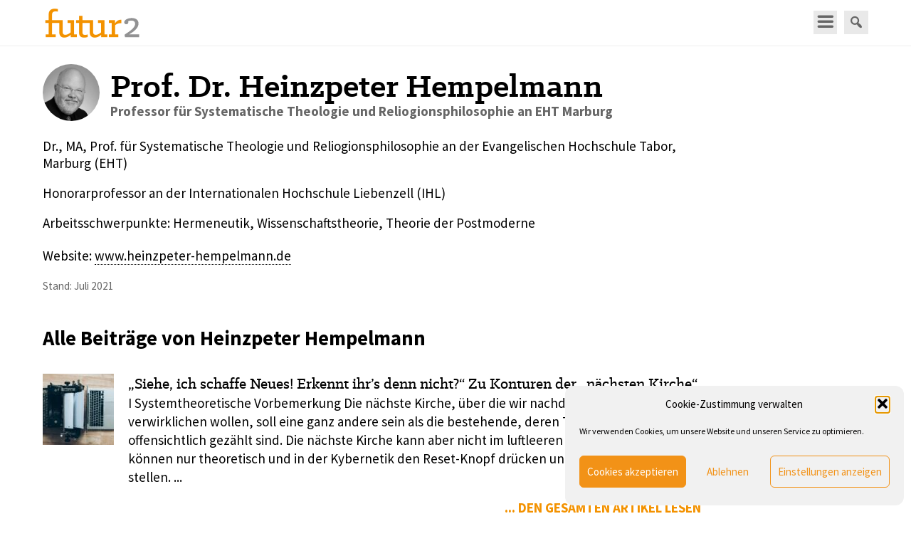

--- FILE ---
content_type: text/html; charset=UTF-8
request_url: https://www.futur2.org/team-member/heinzpeter-hempelmann/
body_size: 14443
content:
<!DOCTYPE html>
<!--[if IE 7]>
<html class="ie ie7" lang="de" xmlns:og="http://opengraphprotocol.org/schema/" xmlns:fb="http://www.facebook.com/2008/fbml">
<![endif]-->
<!--[if IE 8]>
<html class="ie ie8" lang="de" xmlns:og="http://opengraphprotocol.org/schema/" xmlns:fb="http://www.facebook.com/2008/fbml">
<![endif]-->
<!--[if !(IE 7) & !(IE 8)]><!-->
<html lang="de" xmlns:og="http://opengraphprotocol.org/schema/" xmlns:fb="http://www.facebook.com/2008/fbml">
<!--<![endif]-->
<head>
<meta charset="UTF-8" />
<meta name="viewport" content="width=device-width,initial-scale=1,minimal-ui" />
<title>Heinzpeter Hempelmann | futur2 | Magazin</title>
<link rel="shortcut icon" href="https://www.futur2.org/wp-content/themes/futur2-magazin/favicon.ico" />
<link rel="stylesheet" href="https://www.futur2.org/wp-content/themes/futur2-magazin/style.css" type="text/css" />
<script type="text/javascript" src="https://www.futur2.org/wp-content/themes/futur2-magazin/js/jquery-1.11.1.min.js"></script>
<script type="text/javascript" src="https://www.futur2.org/wp-content/themes/futur2-magazin/js/frontend.js"></script>

	  <meta name='robots' content='max-image-preview:large' />
<link rel="alternate" title="oEmbed (JSON)" type="application/json+oembed" href="https://www.futur2.org/wp-json/oembed/1.0/embed?url=https%3A%2F%2Fwww.futur2.org%2Fteam-member%2Fheinzpeter-hempelmann%2F" />
<link rel="alternate" title="oEmbed (XML)" type="text/xml+oembed" href="https://www.futur2.org/wp-json/oembed/1.0/embed?url=https%3A%2F%2Fwww.futur2.org%2Fteam-member%2Fheinzpeter-hempelmann%2F&#038;format=xml" />
<meta property="og:title" content="futur2 | Magazin | Heinzpeter Hempelmann"/><meta property="og:type" content="article"/><meta property="og:url" content="https://www.futur2.org/team-member/heinzpeter-hempelmann/"/><meta property="og:description" content="Dr., MA, Prof. für Systematische Theologie und Reliogionsphilosophie an der Evangelischen Hochschule Tabor, Marburg (EHT) Honorarprofessor an der Internationalen Hochschule Liebenzell (IHL) Arbeitsschwerpunkte: Hermeneutik, Wissenschaftstheorie, Theorie der Postmoderne"/><meta property="og:site_name" content="futur2 | Magazin | Strategie und Entwicklung in Kirche und Gesellschaft e.V."/><meta property="og:image" content="https://www.futur2.org/wp-content/uploads/2021/07/hempelmann.jpg"/><style id='wp-img-auto-sizes-contain-inline-css' type='text/css'>
img:is([sizes=auto i],[sizes^="auto," i]){contain-intrinsic-size:3000px 1500px}
/*# sourceURL=wp-img-auto-sizes-contain-inline-css */
</style>
<link rel='stylesheet' id='emoba_style-css' href='https://www.futur2.org/wp-content/plugins/emoba-email-obfuscator-advanced/emoba_style.css?ver=6.9' type='text/css' media='all' />
<style id='wp-emoji-styles-inline-css' type='text/css'>

	img.wp-smiley, img.emoji {
		display: inline !important;
		border: none !important;
		box-shadow: none !important;
		height: 1em !important;
		width: 1em !important;
		margin: 0 0.07em !important;
		vertical-align: -0.1em !important;
		background: none !important;
		padding: 0 !important;
	}
/*# sourceURL=wp-emoji-styles-inline-css */
</style>
<style id='wp-block-library-inline-css' type='text/css'>
:root{--wp-block-synced-color:#7a00df;--wp-block-synced-color--rgb:122,0,223;--wp-bound-block-color:var(--wp-block-synced-color);--wp-editor-canvas-background:#ddd;--wp-admin-theme-color:#007cba;--wp-admin-theme-color--rgb:0,124,186;--wp-admin-theme-color-darker-10:#006ba1;--wp-admin-theme-color-darker-10--rgb:0,107,160.5;--wp-admin-theme-color-darker-20:#005a87;--wp-admin-theme-color-darker-20--rgb:0,90,135;--wp-admin-border-width-focus:2px}@media (min-resolution:192dpi){:root{--wp-admin-border-width-focus:1.5px}}.wp-element-button{cursor:pointer}:root .has-very-light-gray-background-color{background-color:#eee}:root .has-very-dark-gray-background-color{background-color:#313131}:root .has-very-light-gray-color{color:#eee}:root .has-very-dark-gray-color{color:#313131}:root .has-vivid-green-cyan-to-vivid-cyan-blue-gradient-background{background:linear-gradient(135deg,#00d084,#0693e3)}:root .has-purple-crush-gradient-background{background:linear-gradient(135deg,#34e2e4,#4721fb 50%,#ab1dfe)}:root .has-hazy-dawn-gradient-background{background:linear-gradient(135deg,#faaca8,#dad0ec)}:root .has-subdued-olive-gradient-background{background:linear-gradient(135deg,#fafae1,#67a671)}:root .has-atomic-cream-gradient-background{background:linear-gradient(135deg,#fdd79a,#004a59)}:root .has-nightshade-gradient-background{background:linear-gradient(135deg,#330968,#31cdcf)}:root .has-midnight-gradient-background{background:linear-gradient(135deg,#020381,#2874fc)}:root{--wp--preset--font-size--normal:16px;--wp--preset--font-size--huge:42px}.has-regular-font-size{font-size:1em}.has-larger-font-size{font-size:2.625em}.has-normal-font-size{font-size:var(--wp--preset--font-size--normal)}.has-huge-font-size{font-size:var(--wp--preset--font-size--huge)}.has-text-align-center{text-align:center}.has-text-align-left{text-align:left}.has-text-align-right{text-align:right}.has-fit-text{white-space:nowrap!important}#end-resizable-editor-section{display:none}.aligncenter{clear:both}.items-justified-left{justify-content:flex-start}.items-justified-center{justify-content:center}.items-justified-right{justify-content:flex-end}.items-justified-space-between{justify-content:space-between}.screen-reader-text{border:0;clip-path:inset(50%);height:1px;margin:-1px;overflow:hidden;padding:0;position:absolute;width:1px;word-wrap:normal!important}.screen-reader-text:focus{background-color:#ddd;clip-path:none;color:#444;display:block;font-size:1em;height:auto;left:5px;line-height:normal;padding:15px 23px 14px;text-decoration:none;top:5px;width:auto;z-index:100000}html :where(.has-border-color){border-style:solid}html :where([style*=border-top-color]){border-top-style:solid}html :where([style*=border-right-color]){border-right-style:solid}html :where([style*=border-bottom-color]){border-bottom-style:solid}html :where([style*=border-left-color]){border-left-style:solid}html :where([style*=border-width]){border-style:solid}html :where([style*=border-top-width]){border-top-style:solid}html :where([style*=border-right-width]){border-right-style:solid}html :where([style*=border-bottom-width]){border-bottom-style:solid}html :where([style*=border-left-width]){border-left-style:solid}html :where(img[class*=wp-image-]){height:auto;max-width:100%}:where(figure){margin:0 0 1em}html :where(.is-position-sticky){--wp-admin--admin-bar--position-offset:var(--wp-admin--admin-bar--height,0px)}@media screen and (max-width:600px){html :where(.is-position-sticky){--wp-admin--admin-bar--position-offset:0px}}

/*# sourceURL=wp-block-library-inline-css */
</style><style id='global-styles-inline-css' type='text/css'>
:root{--wp--preset--aspect-ratio--square: 1;--wp--preset--aspect-ratio--4-3: 4/3;--wp--preset--aspect-ratio--3-4: 3/4;--wp--preset--aspect-ratio--3-2: 3/2;--wp--preset--aspect-ratio--2-3: 2/3;--wp--preset--aspect-ratio--16-9: 16/9;--wp--preset--aspect-ratio--9-16: 9/16;--wp--preset--color--black: #000000;--wp--preset--color--cyan-bluish-gray: #abb8c3;--wp--preset--color--white: #ffffff;--wp--preset--color--pale-pink: #f78da7;--wp--preset--color--vivid-red: #cf2e2e;--wp--preset--color--luminous-vivid-orange: #ff6900;--wp--preset--color--luminous-vivid-amber: #fcb900;--wp--preset--color--light-green-cyan: #7bdcb5;--wp--preset--color--vivid-green-cyan: #00d084;--wp--preset--color--pale-cyan-blue: #8ed1fc;--wp--preset--color--vivid-cyan-blue: #0693e3;--wp--preset--color--vivid-purple: #9b51e0;--wp--preset--gradient--vivid-cyan-blue-to-vivid-purple: linear-gradient(135deg,rgb(6,147,227) 0%,rgb(155,81,224) 100%);--wp--preset--gradient--light-green-cyan-to-vivid-green-cyan: linear-gradient(135deg,rgb(122,220,180) 0%,rgb(0,208,130) 100%);--wp--preset--gradient--luminous-vivid-amber-to-luminous-vivid-orange: linear-gradient(135deg,rgb(252,185,0) 0%,rgb(255,105,0) 100%);--wp--preset--gradient--luminous-vivid-orange-to-vivid-red: linear-gradient(135deg,rgb(255,105,0) 0%,rgb(207,46,46) 100%);--wp--preset--gradient--very-light-gray-to-cyan-bluish-gray: linear-gradient(135deg,rgb(238,238,238) 0%,rgb(169,184,195) 100%);--wp--preset--gradient--cool-to-warm-spectrum: linear-gradient(135deg,rgb(74,234,220) 0%,rgb(151,120,209) 20%,rgb(207,42,186) 40%,rgb(238,44,130) 60%,rgb(251,105,98) 80%,rgb(254,248,76) 100%);--wp--preset--gradient--blush-light-purple: linear-gradient(135deg,rgb(255,206,236) 0%,rgb(152,150,240) 100%);--wp--preset--gradient--blush-bordeaux: linear-gradient(135deg,rgb(254,205,165) 0%,rgb(254,45,45) 50%,rgb(107,0,62) 100%);--wp--preset--gradient--luminous-dusk: linear-gradient(135deg,rgb(255,203,112) 0%,rgb(199,81,192) 50%,rgb(65,88,208) 100%);--wp--preset--gradient--pale-ocean: linear-gradient(135deg,rgb(255,245,203) 0%,rgb(182,227,212) 50%,rgb(51,167,181) 100%);--wp--preset--gradient--electric-grass: linear-gradient(135deg,rgb(202,248,128) 0%,rgb(113,206,126) 100%);--wp--preset--gradient--midnight: linear-gradient(135deg,rgb(2,3,129) 0%,rgb(40,116,252) 100%);--wp--preset--font-size--small: 13px;--wp--preset--font-size--medium: 20px;--wp--preset--font-size--large: 36px;--wp--preset--font-size--x-large: 42px;--wp--preset--spacing--20: 0.44rem;--wp--preset--spacing--30: 0.67rem;--wp--preset--spacing--40: 1rem;--wp--preset--spacing--50: 1.5rem;--wp--preset--spacing--60: 2.25rem;--wp--preset--spacing--70: 3.38rem;--wp--preset--spacing--80: 5.06rem;--wp--preset--shadow--natural: 6px 6px 9px rgba(0, 0, 0, 0.2);--wp--preset--shadow--deep: 12px 12px 50px rgba(0, 0, 0, 0.4);--wp--preset--shadow--sharp: 6px 6px 0px rgba(0, 0, 0, 0.2);--wp--preset--shadow--outlined: 6px 6px 0px -3px rgb(255, 255, 255), 6px 6px rgb(0, 0, 0);--wp--preset--shadow--crisp: 6px 6px 0px rgb(0, 0, 0);}:where(.is-layout-flex){gap: 0.5em;}:where(.is-layout-grid){gap: 0.5em;}body .is-layout-flex{display: flex;}.is-layout-flex{flex-wrap: wrap;align-items: center;}.is-layout-flex > :is(*, div){margin: 0;}body .is-layout-grid{display: grid;}.is-layout-grid > :is(*, div){margin: 0;}:where(.wp-block-columns.is-layout-flex){gap: 2em;}:where(.wp-block-columns.is-layout-grid){gap: 2em;}:where(.wp-block-post-template.is-layout-flex){gap: 1.25em;}:where(.wp-block-post-template.is-layout-grid){gap: 1.25em;}.has-black-color{color: var(--wp--preset--color--black) !important;}.has-cyan-bluish-gray-color{color: var(--wp--preset--color--cyan-bluish-gray) !important;}.has-white-color{color: var(--wp--preset--color--white) !important;}.has-pale-pink-color{color: var(--wp--preset--color--pale-pink) !important;}.has-vivid-red-color{color: var(--wp--preset--color--vivid-red) !important;}.has-luminous-vivid-orange-color{color: var(--wp--preset--color--luminous-vivid-orange) !important;}.has-luminous-vivid-amber-color{color: var(--wp--preset--color--luminous-vivid-amber) !important;}.has-light-green-cyan-color{color: var(--wp--preset--color--light-green-cyan) !important;}.has-vivid-green-cyan-color{color: var(--wp--preset--color--vivid-green-cyan) !important;}.has-pale-cyan-blue-color{color: var(--wp--preset--color--pale-cyan-blue) !important;}.has-vivid-cyan-blue-color{color: var(--wp--preset--color--vivid-cyan-blue) !important;}.has-vivid-purple-color{color: var(--wp--preset--color--vivid-purple) !important;}.has-black-background-color{background-color: var(--wp--preset--color--black) !important;}.has-cyan-bluish-gray-background-color{background-color: var(--wp--preset--color--cyan-bluish-gray) !important;}.has-white-background-color{background-color: var(--wp--preset--color--white) !important;}.has-pale-pink-background-color{background-color: var(--wp--preset--color--pale-pink) !important;}.has-vivid-red-background-color{background-color: var(--wp--preset--color--vivid-red) !important;}.has-luminous-vivid-orange-background-color{background-color: var(--wp--preset--color--luminous-vivid-orange) !important;}.has-luminous-vivid-amber-background-color{background-color: var(--wp--preset--color--luminous-vivid-amber) !important;}.has-light-green-cyan-background-color{background-color: var(--wp--preset--color--light-green-cyan) !important;}.has-vivid-green-cyan-background-color{background-color: var(--wp--preset--color--vivid-green-cyan) !important;}.has-pale-cyan-blue-background-color{background-color: var(--wp--preset--color--pale-cyan-blue) !important;}.has-vivid-cyan-blue-background-color{background-color: var(--wp--preset--color--vivid-cyan-blue) !important;}.has-vivid-purple-background-color{background-color: var(--wp--preset--color--vivid-purple) !important;}.has-black-border-color{border-color: var(--wp--preset--color--black) !important;}.has-cyan-bluish-gray-border-color{border-color: var(--wp--preset--color--cyan-bluish-gray) !important;}.has-white-border-color{border-color: var(--wp--preset--color--white) !important;}.has-pale-pink-border-color{border-color: var(--wp--preset--color--pale-pink) !important;}.has-vivid-red-border-color{border-color: var(--wp--preset--color--vivid-red) !important;}.has-luminous-vivid-orange-border-color{border-color: var(--wp--preset--color--luminous-vivid-orange) !important;}.has-luminous-vivid-amber-border-color{border-color: var(--wp--preset--color--luminous-vivid-amber) !important;}.has-light-green-cyan-border-color{border-color: var(--wp--preset--color--light-green-cyan) !important;}.has-vivid-green-cyan-border-color{border-color: var(--wp--preset--color--vivid-green-cyan) !important;}.has-pale-cyan-blue-border-color{border-color: var(--wp--preset--color--pale-cyan-blue) !important;}.has-vivid-cyan-blue-border-color{border-color: var(--wp--preset--color--vivid-cyan-blue) !important;}.has-vivid-purple-border-color{border-color: var(--wp--preset--color--vivid-purple) !important;}.has-vivid-cyan-blue-to-vivid-purple-gradient-background{background: var(--wp--preset--gradient--vivid-cyan-blue-to-vivid-purple) !important;}.has-light-green-cyan-to-vivid-green-cyan-gradient-background{background: var(--wp--preset--gradient--light-green-cyan-to-vivid-green-cyan) !important;}.has-luminous-vivid-amber-to-luminous-vivid-orange-gradient-background{background: var(--wp--preset--gradient--luminous-vivid-amber-to-luminous-vivid-orange) !important;}.has-luminous-vivid-orange-to-vivid-red-gradient-background{background: var(--wp--preset--gradient--luminous-vivid-orange-to-vivid-red) !important;}.has-very-light-gray-to-cyan-bluish-gray-gradient-background{background: var(--wp--preset--gradient--very-light-gray-to-cyan-bluish-gray) !important;}.has-cool-to-warm-spectrum-gradient-background{background: var(--wp--preset--gradient--cool-to-warm-spectrum) !important;}.has-blush-light-purple-gradient-background{background: var(--wp--preset--gradient--blush-light-purple) !important;}.has-blush-bordeaux-gradient-background{background: var(--wp--preset--gradient--blush-bordeaux) !important;}.has-luminous-dusk-gradient-background{background: var(--wp--preset--gradient--luminous-dusk) !important;}.has-pale-ocean-gradient-background{background: var(--wp--preset--gradient--pale-ocean) !important;}.has-electric-grass-gradient-background{background: var(--wp--preset--gradient--electric-grass) !important;}.has-midnight-gradient-background{background: var(--wp--preset--gradient--midnight) !important;}.has-small-font-size{font-size: var(--wp--preset--font-size--small) !important;}.has-medium-font-size{font-size: var(--wp--preset--font-size--medium) !important;}.has-large-font-size{font-size: var(--wp--preset--font-size--large) !important;}.has-x-large-font-size{font-size: var(--wp--preset--font-size--x-large) !important;}
/*# sourceURL=global-styles-inline-css */
</style>

<style id='classic-theme-styles-inline-css' type='text/css'>
/*! This file is auto-generated */
.wp-block-button__link{color:#fff;background-color:#32373c;border-radius:9999px;box-shadow:none;text-decoration:none;padding:calc(.667em + 2px) calc(1.333em + 2px);font-size:1.125em}.wp-block-file__button{background:#32373c;color:#fff;text-decoration:none}
/*# sourceURL=/wp-includes/css/classic-themes.min.css */
</style>
<link rel='stylesheet' id='contact-form-7-css' href='https://www.futur2.org/wp-content/plugins/contact-form-7/includes/css/styles.css?ver=6.1.4' type='text/css' media='all' />
<link rel='stylesheet' id='cmplz-general-css' href='https://www.futur2.org/wp-content/plugins/complianz-gdpr/assets/css/cookieblocker.min.css?ver=1767148397' type='text/css' media='all' />
<link rel='stylesheet' id='dashicons-css' href='https://www.futur2.org/wp-includes/css/dashicons.min.css?ver=6.9' type='text/css' media='all' />
<link rel='stylesheet' id='super-simple-events-plugin-styles-css' href='https://www.futur2.org/wp-content/plugins/super-simple-events/public/assets/css/public.css?ver=1.0.4' type='text/css' media='all' />
<link rel='stylesheet' id='wp-lightbox-2.min.css-css' href='https://www.futur2.org/wp-content/plugins/wp-lightbox-2/styles/lightbox.min.css?ver=1.3.4' type='text/css' media='all' />
<link rel='stylesheet' id='issuem_style-css' href='https://www.futur2.org/wp-content/plugins/issuem/css/issuem.css?ver=2.9.1' type='text/css' media='all' />
<link rel='stylesheet' id='jquery-issuem-flexslider-css' href='https://www.futur2.org/wp-content/plugins/issuem/css/flexslider.css?ver=2.9.1' type='text/css' media='all' />
<link rel='stylesheet' id='super-simple-events-widget-styles-css' href='https://www.futur2.org/wp-content/plugins/super-simple-events/widget/css/widget.css?ver=6.9' type='text/css' media='all' />
<link rel='stylesheet' id='tablepress-default-css' href='https://www.futur2.org/wp-content/tablepress-combined.min.css?ver=13' type='text/css' media='all' />
<link rel='stylesheet' id='boxzilla-css' href='https://www.futur2.org/wp-content/plugins/boxzilla/assets/css/styles.css?ver=3.4.5' type='text/css' media='all' />
<script type="text/javascript" src="https://www.futur2.org/wp-content/plugins/emoba-email-obfuscator-advanced/emoba_script.js?ver=6.9" id="emoba_script-js"></script>
<script type="text/javascript" src="https://www.futur2.org/wp-includes/js/jquery/jquery.min.js?ver=3.7.1" id="jquery-core-js"></script>
<script type="text/javascript" src="https://www.futur2.org/wp-includes/js/jquery/jquery-migrate.min.js?ver=3.4.1" id="jquery-migrate-js"></script>
<script type="text/javascript" src="https://www.futur2.org/wp-content/plugins/super-simple-events/public/assets/js/public.js?ver=1.0.4" id="super-simple-events-plugin-script-js"></script>
<link rel="https://api.w.org/" href="https://www.futur2.org/wp-json/" /><link rel="EditURI" type="application/rsd+xml" title="RSD" href="https://www.futur2.org/xmlrpc.php?rsd" />
<meta name="generator" content="WordPress 6.9" />
<link rel="canonical" href="https://www.futur2.org/team-member/heinzpeter-hempelmann/" />
<link rel='shortlink' href='https://www.futur2.org/?p=10250' />
<meta name="referrer" content="no-referrer-when-downgrade" />
<style> #wp-worthy-pixel { line-height: 1px; height: 1px; margin: 0; padding: 0; overflow: hidden; } </style>
			<style>.cmplz-hidden {
					display: none !important;
				}</style><!-- Analytics by WP Statistics - https://wp-statistics.com -->
<meta name="redi-version" content="1.2.7" /><script>(()=>{var o=[],i={};["on","off","toggle","show"].forEach((l=>{i[l]=function(){o.push([l,arguments])}})),window.Boxzilla=i,window.boxzilla_queue=o})();</script><script id="mcjs">!function(c,h,i,m,p){m=c.createElement(h),p=c.getElementsByTagName(h)[0],m.async=1,m.src=i,p.parentNode.insertBefore(m,p)}(document,"script","https://chimpstatic.com/mcjs-connected/js/users/0ecfd86469d7d3408a9c0e17e/2928857616e83e59c4c8f03c2.js");</script>
<link rel='stylesheet' id='qtipstyles-css' href='https://www.futur2.org/wp-content/plugins/easy-footnotes/assets/qtip/jquery.qtip.min.css?ver=1.1.13' type='text/css' media='' />
<link rel='stylesheet' id='easyfootnotescss-css' href='https://www.futur2.org/wp-content/plugins/easy-footnotes/assets/easy-footnotes.css?ver=1.1.13' type='text/css' media='' />
<link rel='stylesheet' id='mediaelement-css' href='https://www.futur2.org/wp-includes/js/mediaelement/mediaelementplayer-legacy.min.css?ver=4.2.17' type='text/css' media='all' />
<link rel='stylesheet' id='wp-mediaelement-css' href='https://www.futur2.org/wp-includes/js/mediaelement/wp-mediaelement.min.css?ver=6.9' type='text/css' media='all' />
</head>


<body data-cmplz=1 class="wp-singular team-member-template-default single single-team-member postid-10250 wp-theme-futur2-magazin has-featured-image">

<div id="site-wrapper">

	<header id="site-header" class="trans-height-400">
		<div class="container perc-100">
		<a href="/#inhaltsverzeichnis"><img id="logo" src="https://www.futur2.org/wp-content/themes/futur2-magazin/img/logo_small.png" alt="futur2" srcset="https://www.futur2.org/wp-content/themes/futur2-magazin/img/logo_small_retina.png 2x" /></a>

			<div class="header-menu">
				
				
				<div class="responsive-menu"></div>

				<nav id="header_nav" class="header_nav clearfix"><ul id="menu-header" class="menu"><li id="menu-item-914" class="menu-item menu-item-type-post_type menu-item-object-page menu-item-914"><a href="https://www.futur2.org/archiv/">Archiv</a></li>
<li id="menu-item-915" class="menu-item menu-item-type-custom menu-item-object-custom menu-item-915"><a href="/team-members/">Autoren</a></li>
<li id="menu-item-916" class="menu-item menu-item-type-post_type menu-item-object-page menu-item-916"><a href="https://www.futur2.org/schlagworte/">Schlagworte</a></li>
<li id="menu-item-917" class="menu-item menu-item-type-post_type menu-item-object-page menu-item-917"><a href="https://www.futur2.org/verein/">Verein</a></li>
</ul></nav>
							
				<div class="searchbox">
					<form role="search" method="get" class="search-form" action="https://www.futur2.org/">
	<input type="search" class="search-field" placeholder="Suche..." value="" name="s" title="Suche nach:" />
</form>				</div>

			</div>

			
		</div>

		
	</header>
<div id="content" class="row perc-100 clearfix">

	
	<section id="article" class="author-profile entry-content">
					
				<article id="post-10250" class="blog-entry" class="post-10250 team-member type-team-member status-publish has-post-thumbnail hentry team-member-category-autoren team-member-category-profilseite">
				<img width="809" height="809" src="https://www.futur2.org/wp-content/uploads/2021/07/hempelmann.jpg" class="attachment-full size-full wp-post-image" alt="" decoding="async" srcset="https://www.futur2.org/wp-content/uploads/2021/07/hempelmann.jpg 809w, https://www.futur2.org/wp-content/uploads/2021/07/hempelmann-520x520.jpg 520w, https://www.futur2.org/wp-content/uploads/2021/07/hempelmann-200x200.jpg 200w, https://www.futur2.org/wp-content/uploads/2021/07/hempelmann-768x768.jpg 768w, https://www.futur2.org/wp-content/uploads/2021/07/hempelmann-100x100.jpg 100w, https://www.futur2.org/wp-content/uploads/2021/07/hempelmann-75x75.jpg 75w" sizes="(max-width: 809px) 100vw, 809px" /> 
	
				<h1>Prof. Dr. Heinzpeter Hempelmann</h1>
					<section class="fulltext">				
						 <p class="role" itemprop="jobTitle">Professor für Systematische Theologie und Reliogionsphilosophie an EHT Marburg</p>
<p>Dr., MA, Prof. für Systematische Theologie und Reliogionsphilosophie an der Evangelischen Hochschule Tabor, Marburg (EHT)</p>
<p>Honorarprofessor an der Internationalen Hochschule Liebenzell (IHL)</p>
<p>Arbeitsschwerpunkte: Hermeneutik, Wissenschaftstheorie, Theorie der Postmoderne</p>
<ul class="author-details"><li class="our-team-url" itemprop="url">Website: <a href="http://www.heinzpeter-hempelmann.de" target="_blank">www.heinzpeter-hempelmann.de</a></li></ul>						<p class="last_edited">Stand: Juli 2021</p>
													
						
					</section>

					
				</article>
						

			<div class="f2-posts_by_author"><h2>Alle Beiträge von Heinzpeter Hempelmann</h2><article id="post-13636" class="entry blog-entry has-featured-img"><img src="https://www.futur2.org/wp-content/uploads/2024/11/glenn-carstens-peters-1F4MukO0UNg-unsplash-100x100.jpg" class="alignleft" height="100" width="100"><div class="clearfix"><h1><a href="https://www.futur2.org/article/siehe-ich-schaffe-neues-erkennt-ihrs-denn-nicht-zu-konturen-der-naechsten-kirche/">„Siehe, ich schaffe Neues! Erkennt ihr’s denn nicht?“ Zu Konturen der „nächsten Kirche“</a></h1><p>I Systemtheoretische Vorbemerkung Die nächste Kirche, über die wir nachdenken und die wir verwirklichen wollen, soll eine ganz andere sein als die bestehende, deren Tage ganz offensichtlich gezählt sind. Die nächste Kirche kann aber nicht im luftleeren Raum beginnen. Wir können nur theoretisch und in der Kybernetik den Reset-Knopf drücken und alles auf Anfang stellen. ...</p><a class="read-more" href="https://www.futur2.org/article/siehe-ich-schaffe-neues-erkennt-ihrs-denn-nicht-zu-konturen-der-naechsten-kirche/">... den gesamten Artikel lesen</a></div></article><article id="post-10629" class="entry blog-entry has-featured-img"><img src="https://www.futur2.org/wp-content/uploads/2021/12/paul-8l6Gcx7c__k-unsplash-100x100.jpg" class="alignleft" height="100" width="100"><div class="clearfix"><h1><a href="https://www.futur2.org/article/schwache-kirche-unter-den-verheissungen-eines-starken-gottes/">Schwache Kirche unter den Verheißungen eines starken Gottes</a></h1><p>Wie die Kirche Zukunft gewinnen kann &nbsp; Wer verändern will, muss auf der transzendentalen Ebene ansetzen: Was sind die Bedingungen der Möglichkeit von Veränderung? Vielfach ist ja die Notwendigkeit von Veränderung eingesehen, aber es fehlt die Perspektive, es fehlt der Blick dafür, wie es gehen könnte, und es fehlt der Mut. Wir fragen zunächst: Welchen ...</p><a class="read-more" href="https://www.futur2.org/article/schwache-kirche-unter-den-verheissungen-eines-starken-gottes/">... den gesamten Artikel lesen</a></div></article><article id="post-10225" class="entry blog-entry has-featured-img"><img src="https://www.futur2.org/wp-content/uploads/2021/07/k-mitch-hodge-l9VTDax_Z8c-unsplash-100x100.jpg" class="alignleft" height="100" width="100"><div class="clearfix"><h1><a href="https://www.futur2.org/article/warum-die-kirche-keine-zukunft-hat/">Warum die Kirche keine Zukunft hat</a></h1><p>11 Provokationen Persönliche Vorbemerkung Dieser Text hat schon vor seiner Veröffentlichung Kontroversen ausgelöst. Ich rechne damit, dass er auch bei den Lesern der futur2 auf ebenso energischen, teilweise empörten Widerspruch stoßen wird wie auf dankbare Zustimmung. Möglicher Hauptangriffspunkt ist die notwendigerweise flächige, weit ausgreifende und nicht um tausend Differenzierungen bemühte Darstellung, die auch als gewalttätig, unfair ...</p><a class="read-more" href="https://www.futur2.org/article/warum-die-kirche-keine-zukunft-hat/">... den gesamten Artikel lesen</a></div></article></div>
		<div class="clear"></div>
	</section>

<aside id="aside" class="container">

	
		 
</aside>

<div class="clear"></div>
</div>


	<footer id="site-footer" class="perc-100">

		<nav class="menu-footer-container"><ul id="menu-footer" class="menu"><li id="menu-item-893" class="menu-item menu-item-type-post_type menu-item-object-page menu-item-home menu-item-893"><a href="https://www.futur2.org/">Startseite</a></li>
<li id="menu-item-386" class="menu-item menu-item-type-post_type menu-item-object-page menu-item-386"><a href="https://www.futur2.org/archiv/">Archiv</a></li>
<li id="menu-item-909" class="menu-item menu-item-type-post_type menu-item-object-page menu-item-909"><a href="https://www.futur2.org/schlagworte/">Schlagworte</a></li>
<li id="menu-item-387" class="menu-item menu-item-type-custom menu-item-object-custom menu-item-387"><a href="/team-members/">Autoren</a></li>
<li id="menu-item-390" class="menu-item menu-item-type-post_type menu-item-object-page menu-item-390"><a href="https://www.futur2.org/verein/">Verein</a></li>
<li id="menu-item-1072" class="menu-item menu-item-type-post_type menu-item-object-page menu-item-1072"><a href="https://www.futur2.org/unterstuetzer/">Unterstützer</a></li>
<li id="menu-item-385" class="menu-item menu-item-type-post_type menu-item-object-page menu-item-privacy-policy menu-item-385"><a rel="privacy-policy" href="https://www.futur2.org/impressum/">Impressum &#038; Datenschutz</a></li>
<li id="menu-item-10141" class="menu-item menu-item-type-post_type menu-item-object-page menu-item-10141"><a href="https://www.futur2.org/cookie-richtlinie-eu/">Cookie-Richtlinie (EU)</a></li>
</ul></nav>		<div class="floatright">
			<p>&copy; 2026 futur2.org | Webdesign: <a href="http://www.xiqit.de" class="trans-color-400" target="_blank">XIQIT GmbH</a></p>
		</div>
		
	</footer>

</div> <!-- Ende: site-wrapper -->

<div style="display: none;"><div id="boxzilla-box-8152-content"><h4>futur2 möglich machen</h4>
<p>Hinter der futur2 steht ein Verein, in dem alle ehrenamtlich arbeiten.</p>
<p>Für nur <strong>20 €</strong> pro Jahr machen Sie als Mitglied nicht nur die futur2 möglich, sondern werden auch Teil eines Netzwerks von Leuten, die an der Entwicklung von Kirche und Gesellschaft arbeiten.</p>
<p><a href="http://www.strategie-und-entwicklung.org/mitgliedschaft/" target="_blank" rel="noopener noreferrer">» <strong>MEHR ERFAHREN</strong></a></p>
</div></div><script type="speculationrules">
{"prefetch":[{"source":"document","where":{"and":[{"href_matches":"/*"},{"not":{"href_matches":["/wp-*.php","/wp-admin/*","/wp-content/uploads/*","/wp-content/*","/wp-content/plugins/*","/wp-content/themes/futur2-magazin/*","/*\\?(.+)"]}},{"not":{"selector_matches":"a[rel~=\"nofollow\"]"}},{"not":{"selector_matches":".no-prefetch, .no-prefetch a"}}]},"eagerness":"conservative"}]}
</script>

<!-- Consent Management powered by Complianz | GDPR/CCPA Cookie Consent https://wordpress.org/plugins/complianz-gdpr -->
<div id="cmplz-cookiebanner-container"><div class="cmplz-cookiebanner cmplz-hidden banner-1 bottom-right-block optin cmplz-bottom-right cmplz-categories-type-view-preferences" aria-modal="true" data-nosnippet="true" role="dialog" aria-live="polite" aria-labelledby="cmplz-header-1-optin" aria-describedby="cmplz-message-1-optin">
	<div class="cmplz-header">
		<div class="cmplz-logo"></div>
		<div class="cmplz-title" id="cmplz-header-1-optin">Cookie-Zustimmung verwalten</div>
		<div class="cmplz-close" tabindex="0" role="button" aria-label="Dialog schließen">
			<svg aria-hidden="true" focusable="false" data-prefix="fas" data-icon="times" class="svg-inline--fa fa-times fa-w-11" role="img" xmlns="http://www.w3.org/2000/svg" viewBox="0 0 352 512"><path fill="currentColor" d="M242.72 256l100.07-100.07c12.28-12.28 12.28-32.19 0-44.48l-22.24-22.24c-12.28-12.28-32.19-12.28-44.48 0L176 189.28 75.93 89.21c-12.28-12.28-32.19-12.28-44.48 0L9.21 111.45c-12.28 12.28-12.28 32.19 0 44.48L109.28 256 9.21 356.07c-12.28 12.28-12.28 32.19 0 44.48l22.24 22.24c12.28 12.28 32.2 12.28 44.48 0L176 322.72l100.07 100.07c12.28 12.28 32.2 12.28 44.48 0l22.24-22.24c12.28-12.28 12.28-32.19 0-44.48L242.72 256z"></path></svg>
		</div>
	</div>

	<div class="cmplz-divider cmplz-divider-header"></div>
	<div class="cmplz-body">
		<div class="cmplz-message" id="cmplz-message-1-optin">Wir verwenden Cookies, um unsere Website und unseren Service zu optimieren.</div>
		<!-- categories start -->
		<div class="cmplz-categories">
			<details class="cmplz-category cmplz-functional" >
				<summary>
						<span class="cmplz-category-header">
							<span class="cmplz-category-title">Funktional</span>
							<span class='cmplz-always-active'>
								<span class="cmplz-banner-checkbox">
									<input type="checkbox"
										   id="cmplz-functional-optin"
										   data-category="cmplz_functional"
										   class="cmplz-consent-checkbox cmplz-functional"
										   size="40"
										   value="1"/>
									<label class="cmplz-label" for="cmplz-functional-optin"><span class="screen-reader-text">Funktional</span></label>
								</span>
								Immer aktiv							</span>
							<span class="cmplz-icon cmplz-open">
								<svg xmlns="http://www.w3.org/2000/svg" viewBox="0 0 448 512"  height="18" ><path d="M224 416c-8.188 0-16.38-3.125-22.62-9.375l-192-192c-12.5-12.5-12.5-32.75 0-45.25s32.75-12.5 45.25 0L224 338.8l169.4-169.4c12.5-12.5 32.75-12.5 45.25 0s12.5 32.75 0 45.25l-192 192C240.4 412.9 232.2 416 224 416z"/></svg>
							</span>
						</span>
				</summary>
				<div class="cmplz-description">
					<span class="cmplz-description-functional">The technical storage or access is strictly necessary for the legitimate purpose of enabling the use of a specific service explicitly requested by the subscriber or user, or for the sole purpose of carrying out the transmission of a communication over an electronic communications network.</span>
				</div>
			</details>

			<details class="cmplz-category cmplz-preferences" >
				<summary>
						<span class="cmplz-category-header">
							<span class="cmplz-category-title">Vorlieben</span>
							<span class="cmplz-banner-checkbox">
								<input type="checkbox"
									   id="cmplz-preferences-optin"
									   data-category="cmplz_preferences"
									   class="cmplz-consent-checkbox cmplz-preferences"
									   size="40"
									   value="1"/>
								<label class="cmplz-label" for="cmplz-preferences-optin"><span class="screen-reader-text">Vorlieben</span></label>
							</span>
							<span class="cmplz-icon cmplz-open">
								<svg xmlns="http://www.w3.org/2000/svg" viewBox="0 0 448 512"  height="18" ><path d="M224 416c-8.188 0-16.38-3.125-22.62-9.375l-192-192c-12.5-12.5-12.5-32.75 0-45.25s32.75-12.5 45.25 0L224 338.8l169.4-169.4c12.5-12.5 32.75-12.5 45.25 0s12.5 32.75 0 45.25l-192 192C240.4 412.9 232.2 416 224 416z"/></svg>
							</span>
						</span>
				</summary>
				<div class="cmplz-description">
					<span class="cmplz-description-preferences">The technical storage or access is necessary for the legitimate purpose of storing preferences that are not requested by the subscriber or user.</span>
				</div>
			</details>

			<details class="cmplz-category cmplz-statistics" >
				<summary>
						<span class="cmplz-category-header">
							<span class="cmplz-category-title">Statistiken</span>
							<span class="cmplz-banner-checkbox">
								<input type="checkbox"
									   id="cmplz-statistics-optin"
									   data-category="cmplz_statistics"
									   class="cmplz-consent-checkbox cmplz-statistics"
									   size="40"
									   value="1"/>
								<label class="cmplz-label" for="cmplz-statistics-optin"><span class="screen-reader-text">Statistiken</span></label>
							</span>
							<span class="cmplz-icon cmplz-open">
								<svg xmlns="http://www.w3.org/2000/svg" viewBox="0 0 448 512"  height="18" ><path d="M224 416c-8.188 0-16.38-3.125-22.62-9.375l-192-192c-12.5-12.5-12.5-32.75 0-45.25s32.75-12.5 45.25 0L224 338.8l169.4-169.4c12.5-12.5 32.75-12.5 45.25 0s12.5 32.75 0 45.25l-192 192C240.4 412.9 232.2 416 224 416z"/></svg>
							</span>
						</span>
				</summary>
				<div class="cmplz-description">
					<span class="cmplz-description-statistics">The technical storage or access that is used exclusively for statistical purposes.</span>
					<span class="cmplz-description-statistics-anonymous">The technical storage or access that is used exclusively for anonymous statistical purposes. Without a subpoena, voluntary compliance on the part of your Internet Service Provider, or additional records from a third party, information stored or retrieved for this purpose alone cannot usually be used to identify you.</span>
				</div>
			</details>
			<details class="cmplz-category cmplz-marketing" >
				<summary>
						<span class="cmplz-category-header">
							<span class="cmplz-category-title">Marketing</span>
							<span class="cmplz-banner-checkbox">
								<input type="checkbox"
									   id="cmplz-marketing-optin"
									   data-category="cmplz_marketing"
									   class="cmplz-consent-checkbox cmplz-marketing"
									   size="40"
									   value="1"/>
								<label class="cmplz-label" for="cmplz-marketing-optin"><span class="screen-reader-text">Marketing</span></label>
							</span>
							<span class="cmplz-icon cmplz-open">
								<svg xmlns="http://www.w3.org/2000/svg" viewBox="0 0 448 512"  height="18" ><path d="M224 416c-8.188 0-16.38-3.125-22.62-9.375l-192-192c-12.5-12.5-12.5-32.75 0-45.25s32.75-12.5 45.25 0L224 338.8l169.4-169.4c12.5-12.5 32.75-12.5 45.25 0s12.5 32.75 0 45.25l-192 192C240.4 412.9 232.2 416 224 416z"/></svg>
							</span>
						</span>
				</summary>
				<div class="cmplz-description">
					<span class="cmplz-description-marketing">The technical storage or access is required to create user profiles to send advertising, or to track the user on a website or across several websites for similar marketing purposes.</span>
				</div>
			</details>
		</div><!-- categories end -->
			</div>

	<div class="cmplz-links cmplz-information">
		<ul>
			<li><a class="cmplz-link cmplz-manage-options cookie-statement" href="#" data-relative_url="#cmplz-manage-consent-container">Optionen verwalten</a></li>
			<li><a class="cmplz-link cmplz-manage-third-parties cookie-statement" href="#" data-relative_url="#cmplz-cookies-overview">Dienste verwalten</a></li>
			<li><a class="cmplz-link cmplz-manage-vendors tcf cookie-statement" href="#" data-relative_url="#cmplz-tcf-wrapper">Verwalten von {vendor_count}-Lieferanten</a></li>
			<li><a class="cmplz-link cmplz-external cmplz-read-more-purposes tcf" target="_blank" rel="noopener noreferrer nofollow" href="https://cookiedatabase.org/tcf/purposes/" aria-label="Weitere Informationen zu den Zwecken von TCF findest du in der Cookie-Datenbank.">Lese mehr über diese Zwecke</a></li>
		</ul>
			</div>

	<div class="cmplz-divider cmplz-footer"></div>

	<div class="cmplz-buttons">
		<button class="cmplz-btn cmplz-accept">Cookies akzeptieren</button>
		<button class="cmplz-btn cmplz-deny">Ablehnen</button>
		<button class="cmplz-btn cmplz-view-preferences">Einstellungen anzeigen</button>
		<button class="cmplz-btn cmplz-save-preferences">Einstellungen speichern</button>
		<a class="cmplz-btn cmplz-manage-options tcf cookie-statement" href="#" data-relative_url="#cmplz-manage-consent-container">Einstellungen anzeigen</a>
			</div>

	
	<div class="cmplz-documents cmplz-links">
		<ul>
			<li><a class="cmplz-link cookie-statement" href="#" data-relative_url="">{title}</a></li>
			<li><a class="cmplz-link privacy-statement" href="#" data-relative_url="">{title}</a></li>
			<li><a class="cmplz-link impressum" href="#" data-relative_url="">{title}</a></li>
		</ul>
			</div>
</div>
</div>
					<div id="cmplz-manage-consent" data-nosnippet="true"><button class="cmplz-btn cmplz-hidden cmplz-manage-consent manage-consent-1">Zustimmung verwalten</button>

</div><script type="text/javascript" src="https://www.futur2.org/wp-includes/js/dist/hooks.min.js?ver=dd5603f07f9220ed27f1" id="wp-hooks-js"></script>
<script type="text/javascript" src="https://www.futur2.org/wp-includes/js/dist/i18n.min.js?ver=c26c3dc7bed366793375" id="wp-i18n-js"></script>
<script type="text/javascript" id="wp-i18n-js-after">
/* <![CDATA[ */
wp.i18n.setLocaleData( { 'text direction\u0004ltr': [ 'ltr' ] } );
//# sourceURL=wp-i18n-js-after
/* ]]> */
</script>
<script type="text/javascript" src="https://www.futur2.org/wp-content/plugins/contact-form-7/includes/swv/js/index.js?ver=6.1.4" id="swv-js"></script>
<script type="text/javascript" id="contact-form-7-js-translations">
/* <![CDATA[ */
( function( domain, translations ) {
	var localeData = translations.locale_data[ domain ] || translations.locale_data.messages;
	localeData[""].domain = domain;
	wp.i18n.setLocaleData( localeData, domain );
} )( "contact-form-7", {"translation-revision-date":"2025-10-26 03:28:49+0000","generator":"GlotPress\/4.0.3","domain":"messages","locale_data":{"messages":{"":{"domain":"messages","plural-forms":"nplurals=2; plural=n != 1;","lang":"de"},"This contact form is placed in the wrong place.":["Dieses Kontaktformular wurde an der falschen Stelle platziert."],"Error:":["Fehler:"]}},"comment":{"reference":"includes\/js\/index.js"}} );
//# sourceURL=contact-form-7-js-translations
/* ]]> */
</script>
<script type="text/javascript" id="contact-form-7-js-before">
/* <![CDATA[ */
var wpcf7 = {
    "api": {
        "root": "https:\/\/www.futur2.org\/wp-json\/",
        "namespace": "contact-form-7\/v1"
    },
    "cached": 1
};
//# sourceURL=contact-form-7-js-before
/* ]]> */
</script>
<script type="text/javascript" src="https://www.futur2.org/wp-content/plugins/contact-form-7/includes/js/index.js?ver=6.1.4" id="contact-form-7-js"></script>
<script type="text/javascript" id="wp-jquery-lightbox-js-extra">
/* <![CDATA[ */
var JQLBSettings = {"fitToScreen":"0","resizeSpeed":"400","displayDownloadLink":"0","navbarOnTop":"0","loopImages":"","resizeCenter":"","marginSize":"0","linkTarget":"","help":"","prevLinkTitle":"previous image","nextLinkTitle":"next image","prevLinkText":"\u00ab Previous","nextLinkText":"Next \u00bb","closeTitle":"close image gallery","image":"Image ","of":" of ","download":"Download","jqlb_overlay_opacity":"80","jqlb_overlay_color":"#000000","jqlb_overlay_close":"1","jqlb_border_width":"10","jqlb_border_color":"#ffffff","jqlb_border_radius":"0","jqlb_image_info_background_transparency":"100","jqlb_image_info_bg_color":"#ffffff","jqlb_image_info_text_color":"#000000","jqlb_image_info_text_fontsize":"10","jqlb_show_text_for_image":"1","jqlb_next_image_title":"next image","jqlb_previous_image_title":"previous image","jqlb_next_button_image":"https://www.futur2.org/wp-content/plugins/wp-lightbox-2/styles/images/next.gif","jqlb_previous_button_image":"https://www.futur2.org/wp-content/plugins/wp-lightbox-2/styles/images/prev.gif","jqlb_maximum_width":"","jqlb_maximum_height":"","jqlb_show_close_button":"1","jqlb_close_image_title":"close image gallery","jqlb_close_image_max_heght":"22","jqlb_image_for_close_lightbox":"https://www.futur2.org/wp-content/plugins/wp-lightbox-2/styles/images/closelabel.gif","jqlb_keyboard_navigation":"1","jqlb_popup_size_fix":"0"};
//# sourceURL=wp-jquery-lightbox-js-extra
/* ]]> */
</script>
<script type="text/javascript" src="https://www.futur2.org/wp-content/plugins/wp-lightbox-2/js/dist/wp-lightbox-2.min.js?ver=1.3.4.1" id="wp-jquery-lightbox-js"></script>
<script type="text/javascript" src="https://www.futur2.org/wp-content/plugins/issuem/js/jquery.flexslider-min.js?ver=2.9.1" id="jquery-issuem-flexslider-js"></script>
<script type="text/javascript" id="wp-statistics-tracker-js-extra">
/* <![CDATA[ */
var WP_Statistics_Tracker_Object = {"requestUrl":"https://www.futur2.org/wp-json/wp-statistics/v2","ajaxUrl":"https://www.futur2.org/wp-admin/admin-ajax.php","hitParams":{"wp_statistics_hit":1,"source_type":"post_type_team-member","source_id":10250,"search_query":"","signature":"1065964d8935402d680dfb2b0077c86c","endpoint":"hit"},"option":{"dntEnabled":false,"bypassAdBlockers":false,"consentIntegration":{"name":null,"status":[]},"isPreview":false,"userOnline":false,"trackAnonymously":false,"isWpConsentApiActive":false,"consentLevel":"functional"},"isLegacyEventLoaded":"","customEventAjaxUrl":"https://www.futur2.org/wp-admin/admin-ajax.php?action=wp_statistics_custom_event&nonce=02958d8aeb","onlineParams":{"wp_statistics_hit":1,"source_type":"post_type_team-member","source_id":10250,"search_query":"","signature":"1065964d8935402d680dfb2b0077c86c","action":"wp_statistics_online_check"},"jsCheckTime":"60000"};
//# sourceURL=wp-statistics-tracker-js-extra
/* ]]> */
</script>
<script type="text/javascript" src="https://www.futur2.org/wp-content/plugins/wp-statistics/assets/js/tracker.js?ver=14.16" id="wp-statistics-tracker-js"></script>
<script type="text/javascript" id="boxzilla-js-extra">
/* <![CDATA[ */
var boxzilla_options = {"testMode":"","boxes":[{"id":8152,"icon":"&times;","content":"","css":{"background_color":"#f2d7b8","color":"#000000","width":380,"border_color":"#f29318","border_width":2,"border_style":"dashed","position":"bottom-right"},"trigger":{"method":"percentage","value":80},"animation":"slide","cookie":{"triggered":0,"dismissed":4},"rehide":true,"position":"bottom-right","screenWidthCondition":null,"closable":true,"post":{"id":8152,"title":"Mitgliederwerbung","slug":"sample-box"}}]};
//# sourceURL=boxzilla-js-extra
/* ]]> */
</script>
<script type="text/javascript" src="https://www.futur2.org/wp-content/plugins/boxzilla/assets/js/script.js?ver=3.4.5" id="boxzilla-js" defer="defer" data-wp-strategy="defer"></script>
<script type="text/javascript" id="cmplz-cookiebanner-js-extra">
/* <![CDATA[ */
var complianz = {"prefix":"cmplz_","user_banner_id":"1","set_cookies":[],"block_ajax_content":"","banner_version":"31","version":"7.4.4.2","store_consent":"","do_not_track_enabled":"","consenttype":"optin","region":"eu","geoip":"","dismiss_timeout":"","disable_cookiebanner":"","soft_cookiewall":"","dismiss_on_scroll":"","cookie_expiry":"365","url":"https://www.futur2.org/wp-json/complianz/v1/","locale":"lang=de&locale=de_DE","set_cookies_on_root":"","cookie_domain":"","current_policy_id":"15","cookie_path":"/","categories":{"statistics":"Statistiken","marketing":"Marketing"},"tcf_active":"","placeholdertext":"Klicke hier, um {category}-Cookies zu akzeptieren und diesen Inhalt zu aktivieren","css_file":"https://www.futur2.org/wp-content/uploads/complianz/css/banner-{banner_id}-{type}.css?v=31","page_links":{"eu":{"cookie-statement":{"title":"Cookie-Richtlinie ","url":"https://www.futur2.org/cookie-richtlinie-eu/"},"privacy-statement":{"title":"Impressum","url":"https://www.futur2.org/impressum/"},"impressum":{"title":"Impressum","url":"https://www.futur2.org/impressum/"}},"us":{"impressum":{"title":"Impressum","url":"https://www.futur2.org/impressum/"}},"uk":{"impressum":{"title":"Impressum","url":"https://www.futur2.org/impressum/"}},"ca":{"impressum":{"title":"Impressum","url":"https://www.futur2.org/impressum/"}},"au":{"impressum":{"title":"Impressum","url":"https://www.futur2.org/impressum/"}},"za":{"impressum":{"title":"Impressum","url":"https://www.futur2.org/impressum/"}},"br":{"impressum":{"title":"Impressum","url":"https://www.futur2.org/impressum/"}}},"tm_categories":"","forceEnableStats":"","preview":"","clean_cookies":"","aria_label":"Klicke hier, um {category}-Cookies zu akzeptieren und diesen Inhalt zu aktivieren"};
//# sourceURL=cmplz-cookiebanner-js-extra
/* ]]> */
</script>
<script defer type="text/javascript" src="https://www.futur2.org/wp-content/plugins/complianz-gdpr/cookiebanner/js/complianz.min.js?ver=1767148397" id="cmplz-cookiebanner-js"></script>
<script type="text/javascript" src="https://www.futur2.org/wp-includes/js/imagesloaded.min.js?ver=5.0.0" id="imagesloaded-js"></script>
<script type="text/javascript" src="https://www.futur2.org/wp-content/plugins/easy-footnotes/assets/qtip/jquery.qtip.min.js?ver=1.1.13" id="qtip-js"></script>
<script type="text/javascript" src="https://www.futur2.org/wp-content/plugins/easy-footnotes/assets/qtip/jquery.qtipcall.js?ver=1.1.13" id="qtipcall-js"></script>
<script type="text/javascript" id="mediaelement-core-js-before">
/* <![CDATA[ */
var mejsL10n = {"language":"de","strings":{"mejs.download-file":"Datei herunterladen","mejs.install-flash":"Du verwendest einen Browser, der nicht den Flash-Player aktiviert oder installiert hat. Bitte aktiviere dein Flash-Player-Plugin oder lade die neueste Version von https://get.adobe.com/flashplayer/ herunter","mejs.fullscreen":"Vollbild","mejs.play":"Wiedergeben","mejs.pause":"Pausieren","mejs.time-slider":"Zeit-Schieberegler","mejs.time-help-text":"Benutze die Pfeiltasten Links/Rechts, um 1\u00a0Sekunde vor- oder zur\u00fcckzuspringen. Mit den Pfeiltasten Hoch/Runter kannst du um 10\u00a0Sekunden vor- oder zur\u00fcckspringen.","mejs.live-broadcast":"Live-\u00dcbertragung","mejs.volume-help-text":"Pfeiltasten Hoch/Runter benutzen, um die Lautst\u00e4rke zu regeln.","mejs.unmute":"Lautschalten","mejs.mute":"Stummschalten","mejs.volume-slider":"Lautst\u00e4rkeregler","mejs.video-player":"Video-Player","mejs.audio-player":"Audio-Player","mejs.captions-subtitles":"Untertitel","mejs.captions-chapters":"Kapitel","mejs.none":"Keine","mejs.afrikaans":"Afrikaans","mejs.albanian":"Albanisch","mejs.arabic":"Arabisch","mejs.belarusian":"Wei\u00dfrussisch","mejs.bulgarian":"Bulgarisch","mejs.catalan":"Katalanisch","mejs.chinese":"Chinesisch","mejs.chinese-simplified":"Chinesisch (vereinfacht)","mejs.chinese-traditional":"Chinesisch (traditionell)","mejs.croatian":"Kroatisch","mejs.czech":"Tschechisch","mejs.danish":"D\u00e4nisch","mejs.dutch":"Niederl\u00e4ndisch","mejs.english":"Englisch","mejs.estonian":"Estnisch","mejs.filipino":"Filipino","mejs.finnish":"Finnisch","mejs.french":"Franz\u00f6sisch","mejs.galician":"Galicisch","mejs.german":"Deutsch","mejs.greek":"Griechisch","mejs.haitian-creole":"Haitianisch-Kreolisch","mejs.hebrew":"Hebr\u00e4isch","mejs.hindi":"Hindi","mejs.hungarian":"Ungarisch","mejs.icelandic":"Isl\u00e4ndisch","mejs.indonesian":"Indonesisch","mejs.irish":"Irisch","mejs.italian":"Italienisch","mejs.japanese":"Japanisch","mejs.korean":"Koreanisch","mejs.latvian":"Lettisch","mejs.lithuanian":"Litauisch","mejs.macedonian":"Mazedonisch","mejs.malay":"Malaiisch","mejs.maltese":"Maltesisch","mejs.norwegian":"Norwegisch","mejs.persian":"Persisch","mejs.polish":"Polnisch","mejs.portuguese":"Portugiesisch","mejs.romanian":"Rum\u00e4nisch","mejs.russian":"Russisch","mejs.serbian":"Serbisch","mejs.slovak":"Slowakisch","mejs.slovenian":"Slowenisch","mejs.spanish":"Spanisch","mejs.swahili":"Suaheli","mejs.swedish":"Schwedisch","mejs.tagalog":"Tagalog","mejs.thai":"Thai","mejs.turkish":"T\u00fcrkisch","mejs.ukrainian":"Ukrainisch","mejs.vietnamese":"Vietnamesisch","mejs.welsh":"Walisisch","mejs.yiddish":"Jiddisch"}};
//# sourceURL=mediaelement-core-js-before
/* ]]> */
</script>
<script type="text/javascript" src="https://www.futur2.org/wp-includes/js/mediaelement/mediaelement-and-player.min.js?ver=4.2.17" id="mediaelement-core-js"></script>
<script type="text/javascript" src="https://www.futur2.org/wp-includes/js/mediaelement/mediaelement-migrate.min.js?ver=6.9" id="mediaelement-migrate-js"></script>
<script type="text/javascript" id="mediaelement-js-extra">
/* <![CDATA[ */
var _wpmejsSettings = {"pluginPath":"/wp-includes/js/mediaelement/","classPrefix":"mejs-","stretching":"responsive","audioShortcodeLibrary":"mediaelement","videoShortcodeLibrary":"mediaelement"};
//# sourceURL=mediaelement-js-extra
/* ]]> */
</script>
<script type="text/javascript" src="https://www.futur2.org/wp-includes/js/mediaelement/wp-mediaelement.min.js?ver=6.9" id="wp-mediaelement-js"></script>
<script type="text/javascript" src="https://www.futur2.org/wp-includes/js/mediaelement/renderers/vimeo.min.js?ver=4.2.17" id="mediaelement-vimeo-js"></script>
<script id="wp-emoji-settings" type="application/json">
{"baseUrl":"https://s.w.org/images/core/emoji/17.0.2/72x72/","ext":".png","svgUrl":"https://s.w.org/images/core/emoji/17.0.2/svg/","svgExt":".svg","source":{"concatemoji":"https://www.futur2.org/wp-includes/js/wp-emoji-release.min.js?ver=6.9"}}
</script>
<script type="module">
/* <![CDATA[ */
/*! This file is auto-generated */
const a=JSON.parse(document.getElementById("wp-emoji-settings").textContent),o=(window._wpemojiSettings=a,"wpEmojiSettingsSupports"),s=["flag","emoji"];function i(e){try{var t={supportTests:e,timestamp:(new Date).valueOf()};sessionStorage.setItem(o,JSON.stringify(t))}catch(e){}}function c(e,t,n){e.clearRect(0,0,e.canvas.width,e.canvas.height),e.fillText(t,0,0);t=new Uint32Array(e.getImageData(0,0,e.canvas.width,e.canvas.height).data);e.clearRect(0,0,e.canvas.width,e.canvas.height),e.fillText(n,0,0);const a=new Uint32Array(e.getImageData(0,0,e.canvas.width,e.canvas.height).data);return t.every((e,t)=>e===a[t])}function p(e,t){e.clearRect(0,0,e.canvas.width,e.canvas.height),e.fillText(t,0,0);var n=e.getImageData(16,16,1,1);for(let e=0;e<n.data.length;e++)if(0!==n.data[e])return!1;return!0}function u(e,t,n,a){switch(t){case"flag":return n(e,"\ud83c\udff3\ufe0f\u200d\u26a7\ufe0f","\ud83c\udff3\ufe0f\u200b\u26a7\ufe0f")?!1:!n(e,"\ud83c\udde8\ud83c\uddf6","\ud83c\udde8\u200b\ud83c\uddf6")&&!n(e,"\ud83c\udff4\udb40\udc67\udb40\udc62\udb40\udc65\udb40\udc6e\udb40\udc67\udb40\udc7f","\ud83c\udff4\u200b\udb40\udc67\u200b\udb40\udc62\u200b\udb40\udc65\u200b\udb40\udc6e\u200b\udb40\udc67\u200b\udb40\udc7f");case"emoji":return!a(e,"\ud83e\u1fac8")}return!1}function f(e,t,n,a){let r;const o=(r="undefined"!=typeof WorkerGlobalScope&&self instanceof WorkerGlobalScope?new OffscreenCanvas(300,150):document.createElement("canvas")).getContext("2d",{willReadFrequently:!0}),s=(o.textBaseline="top",o.font="600 32px Arial",{});return e.forEach(e=>{s[e]=t(o,e,n,a)}),s}function r(e){var t=document.createElement("script");t.src=e,t.defer=!0,document.head.appendChild(t)}a.supports={everything:!0,everythingExceptFlag:!0},new Promise(t=>{let n=function(){try{var e=JSON.parse(sessionStorage.getItem(o));if("object"==typeof e&&"number"==typeof e.timestamp&&(new Date).valueOf()<e.timestamp+604800&&"object"==typeof e.supportTests)return e.supportTests}catch(e){}return null}();if(!n){if("undefined"!=typeof Worker&&"undefined"!=typeof OffscreenCanvas&&"undefined"!=typeof URL&&URL.createObjectURL&&"undefined"!=typeof Blob)try{var e="postMessage("+f.toString()+"("+[JSON.stringify(s),u.toString(),c.toString(),p.toString()].join(",")+"));",a=new Blob([e],{type:"text/javascript"});const r=new Worker(URL.createObjectURL(a),{name:"wpTestEmojiSupports"});return void(r.onmessage=e=>{i(n=e.data),r.terminate(),t(n)})}catch(e){}i(n=f(s,u,c,p))}t(n)}).then(e=>{for(const n in e)a.supports[n]=e[n],a.supports.everything=a.supports.everything&&a.supports[n],"flag"!==n&&(a.supports.everythingExceptFlag=a.supports.everythingExceptFlag&&a.supports[n]);var t;a.supports.everythingExceptFlag=a.supports.everythingExceptFlag&&!a.supports.flag,a.supports.everything||((t=a.source||{}).concatemoji?r(t.concatemoji):t.wpemoji&&t.twemoji&&(r(t.twemoji),r(t.wpemoji)))});
//# sourceURL=https://www.futur2.org/wp-includes/js/wp-emoji-loader.min.js
/* ]]> */
</script>
</body>
</html>

--- FILE ---
content_type: text/css
request_url: https://www.futur2.org/wp-content/themes/futur2-magazin/style.css
body_size: 9939
content:


/*--------------------------------------------------------------
	1.0 Schriften 
--------------------------------------------------------------*/


@import "fonts.css"; 

@font-face {
	font-family: 'klinic_slabbold';
	src: url('font/klinicslabbold-webfont.eot');
	src: url('font/klinicslabbold-webfont.eot?#iefix') format('embedded-opentype'),
		 url('font/klinicslabbold-webfont.woff2') format('woff2'),
		 url('font/klinicslabbold-webfont.woff') format('woff'),
		 url('font/klinicslabbold-webfont.ttf') format('truetype'),
		 url('font/klinicslabbold-webfont.svg#klinic_slabbold') format('svg');
	font-weight: normal;
	font-style: normal;

}

@font-face {
	font-family: 'klinic_slabbook';
	src: url('font/klinicslabbook-webfont.eot');
	src: url('font/klinicslabbook-webfont.eot?#iefix') format('embedded-opentype'),
		 url('font/klinicslabbook-webfont.woff2') format('woff2'),
		 url('font/klinicslabbook-webfont.woff') format('woff'),
		 url('font/klinicslabbook-webfont.ttf') format('truetype'),
		 url('font/klinicslabbook-webfont.svg#klinic_slabbook') format('svg');
	font-weight: normal;
	font-style: normal;

}

@font-face {
	font-family: 'klinic_slabmedium';
	src: url('font/klinicslabmedium-webfont.eot');
	src: url('font/klinicslabmedium-webfont.eot?#iefix') format('embedded-opentype'),
		 url('font/klinicslabmedium-webfont.woff2') format('woff2'),
		 url('font/klinicslabmedium-webfont.woff') format('woff'),
		 url('font/klinicslabmedium-webfont.ttf') format('truetype'),
		 url('font/klinicslabmedium-webfont.svg#klinic_slabmedium') format('svg');
	font-weight: normal;
	font-style: normal;

}

@font-face {
  font-family: 'fontello';
  src: url('font/fontello.eot?97976533');
  src: url('font/fontello.eot?97976533#iefix') format('embedded-opentype'),
	   url('font/fontello.woff?97976533') format('woff'),
	   url('font/fontello.ttf?97976533') format('truetype'),
	   url('font/fontello.svg?97976533#fontello') format('svg');
  font-weight: normal;
  font-style: normal;
}

/*--------------------------------------------------------------
	2.0 Reset 
--------------------------------------------------------------*/

html, 
body {
	padding: 0px;
	margin: 0px;
	width: 100%;
}

*,
*:before,
*:after {
	-moz-box-sizing: border-box;
	-webkit-box-sizing: border-box;
	box-sizing: border-box;
}

article,
aside,
details,
figcaption,
figure,
footer,
header,
nav,
section {
	display: block;
}

ul {
	list-style: none;
}

a {
	outline: none;
}

a > img{
	border: 0;
}

input {
/*    -webkit-appearance: none; */
    border-radius: 0;
}

img {
	display: block;
}

hr {
	border: 0px none;
	height: 1px;
	background: #333;
}

/*--------------------------------------------------------------
	3.0 Typographie 
--------------------------------------------------------------*/

body,
button,
input,
select,
textarea {
	color: #000;
	font-family: "Source Sans Pro", sans-serif;
	font-weight: 400;
	-ms-word-wrap: break-word;
	word-wrap: break-word;
	font-size: 19px;
}

sup {
	line-height: 0;
}

h1,
h2,
h3,
h4,
h5,
h6 {
	clear: none;
	font-weight: 600;
}
h1 {
	margin: 32px auto;
	font-size: 1.65em;
	line-height: 1.31em;
}

aside.widget h1 {
	font-family: "klinic_slabmedium";
	margin: 20px 0px 10px;
	color: #505050;
	font-size: 34px;
}

.entry.highlight h1,
.entry.featured h1,
section.search-results .blog-entry h1,
section.tag-archive-results .blog-entry h1 {
	font-weight: normal;
	margin: 20px 0px 0px;
	font-size: 30px;
	font-family: "klinic_slabmedium";
}

.entry.highlight h1 {
	margin-top: 4px;
}

h2 {
	margin: 40px auto 18px;
	font-size: 1.5em;
	line-height: 1.4em;
}

div.zumartikel h2 {
	font-family: "klinic_slabmedium";
	margin: 20px 0px 10px;
	color: #222;
	font-size: 24px;
}

h3 {
	margin: 18px auto 6px;
	font-size: 1.3em;
	line-height: 1.4em;
}
h4 {
	margin: 18px auto 4px;
	font-size: 1.2em;
	line-height: 1.4em;
}
h5 {
	margin: 0 auto 21px;
	font-size: 1.125em;
	line-height: 1.33333em;
}
h6 {
	margin: 0 auto 24px;
	font-size: 1em;
	line-height: 1.5em;
}
p {
	margin: 0 0 18px 0;
}

.blog-entry ul, .fulltext ul {
	line-height: 1.6em;
	margin-bottom: 18px;
	list-style: disc;
}

.blog-entry ol {
	line-height: 1.6em;
	margin-bottom: 18px;
}

.zumartikel ul, .zumartikel ol {
	list-style-type: disc;
	font-size: 15px;
	line-height: 1.6em;
}

.zumartikel ol.easy-footnotes-wrapper {
	display: none;
}

.blog-entry li, .fulltext li {
	margin-bottom: 6px;
}

section.author-profile .blog-entry li {
	margin-bottom: 3px;
}

section.author-profile p.role + ul {
	margin-top: 30px;
}

section.author-profile p.role + p {
	margin-top: 25px;
}

.kasten {
	width: 100%;
	margin: 0 0 20px 0;
	background: #eeeeee;
	padding: 10px 20px 10px 10px;
}

.kasten ul li{
	list-style: none;
  position: relative;
  padding-left: 15px;
 }
 
.kasten ul li:before {
  content: "\279E \0020";
  font-size: 16px;
  font-weight: 900;
 	color: #f39200;
  position: absolute;
  top: 0px;
  left: -10px;
}

body.postid-12078 .kasten ul li:before {
 	color: #2527c7;
}


.futur21, .futur22 { 
	font-family: "klinic_slabmedium"; 
}

.futur21 { 
	color: #F39200;
}

.futur22 { 
	color: #929293;
}

div#editorial .futur21, div#editorial .futur22 {
	color: #FFF;
	font-family: "Source Sans Pro", sans-serif;
}

div#editorial p {
	line-height: 1.35em;
}

.entry-content h1 {
	font-family: "klinic_slabbold";
	font-size: 48px;
	margin: 25px 0;
	font-weight: normal;
}

body.page #main>article:first-of-type>h1,
body.archive #main>article:first-of-type>h1,
h1.archive-title {
	font-size: 46px;
	color: #505050;
	font-weight: normal;
}

body.single-team-member .entry-content h1 {
	clear: none;
	margin-bottom: 0px;
}

body.single-team-member section.fulltext p.role {
	margin-top: -8px;
	font-weight: 600;
	color: rgb(102, 102, 102);
}

.entry.featured h1 {
	font-size: 20px;
	display: table-cell;
	height: 90px;
	line-height: 25px;
}

.perc-25 h1,
.perc-40 h1,
div.f2-posts_by_author article.blog-entry h1 {
	font-family: "klinic_slabmedium";
	font-size: 28px;
	font-weight: 400;
	margin: 0;
}

div.f2-posts_by_author article.blog-entry h1 {
	font-size: 22px;
}

div.f2-posts_by_author h2 {
	margin-bottom: 30px;
}

div.f2-posts_by_author p {
	line-height: 1.4em;
}


body.single-article section.fulltext {
	min-height: 450px;
	line-height: 1.6em;
}

body.single-article section.fulltext > p.teaser {
	font-family: "klinic_slabbook";
	font-size: 24px;
	line-height: 1.5;
	margin-bottom: 24px;
}

section.fulltext div.statementfrage {
	font-family: "klinic_slabmedium";
	font-size: 19px;
	color: black;
	padding: 10px 15px 10px 20px;
	position: relative;
	background-color: #F7F7F7;
	border-left: 6px double #D1D1D1;
	margin-bottom: 18px;
}


blockquote:not(.f2-sidequote) {
	padding-left: 15px;
	border-left: 6px solid #ECECEC;
	font-family: "klinic_slabbook";
	font-size: 20px;
	color: #222;
	line-height: 1.45em;
}

body.postid-5884 blockquote:not(.f2-sidequote) {
	margin-left: 0;
}

.entry-content blockquote.f2-sidequote {
	font-family: "klinic_slabbook";
	font-size: 25px;
	line-height: 1.3;
	font-style: normal;
	-webkit-hyphens: auto;
	-moz-hyphens: auto;
	-ms-hyphens: auto;
	hyphens: auto;
}

blockquote.f2-sidequote p {
	margin: 18px 0;
}

blockquote.f2-sidequote p:before {
	content: "»";
}

blockquote.f2-sidequote p:after {
	content: "«";
}

#inhaltsverzeichnis > .header h1 {
	margin: 0px;
	font-weight: normal;
	font-size: 46px;
	font-family: "klinic_slabbold";
	color: #505050;
	float: left;
	clear: none;
}

div.f2-inhaltsverzeichnis {
	margin-bottom: 30px;
}

a {
	color: inherit;
	text-decoration: none;
}

a[rel="prev"] p, a[rel="next"] p {
	color: #000;
	margin: 5px 0px 0px;
	line-height: inherit;
	font-size: 17px;
	font-family: "klinic_slabmedium";
	line-height: 1.3;
	max-height: 70px;
	overflow: hidden;
}

div.f2-inhaltsverzeichnis h2.f2-category {
	font-size: 21px;
	font-family: "klinic_slabbold";
	color: rgba(242, 147, 24, 0.85);
	font-weight: normal;
}

div.zumartikel p {
	font-size: 15px;
	margin: 10px 5px;
	color: #222;
	line-height: 1.3em;
}

div.zumartikel a {
	color: #818181;
	text-decoration: none;
	border-bottom: 1px dotted #818181;
}

div.zumartikel a:hover {
	color: #000;
	text-decoration: none;
	border-bottom: 1px dotted transparent;
}

div.team-member {
	width: 100%;
	padding: 15px 35px 0px 25px;
	margin-bottom: 35px;
	color: #FFF;
}

div.member_wrapper {
	padding-left: 90px;
}

aside div.team-member div.member_wrapper {
	padding-left: 95px;
}

aside div.team-member li.our-team-url {
	display: none;
}

div.team-member p,
div.team-member ul {
	margin: 0px 0px 10px;
	font-size: 14px;
	line-height: 1.3 !important;
}

div.team-member ul {
	margin-top: 15px;
	padding: 0px;
}

div.team-member a {
	color: inherit;
	text-decoration: none;
}

div.team-member .team-member-text a {
	border-bottom: 1px dotted #FFF;
}

div.team-member p.role {
	font-weight: bold;
}

div.team-member h3 {
	font-size: 20px;
	margin: 0px;
	padding: 15px 0px 0px;
	line-height: 1.3em;
	clear: none;
}

div.team-member div.author-data {
	padding-left: 90px;
}

div.team-member figure {
	width: 75px;
	height: 75px;
	float: left;
	margin: 0px 15px 0px 0px;
}

div.team-member figure img {
	-webkit-border-radius: 500px;
	border-radius: 500px;
}

ul.author-details {
	list-style-type: none;
	padding-left: 0px;
}

footer#site-footer p,
footer#site-footer ul {
	font-size: 13px;
	margin: 0px;
	line-height: 1.42;
}

footer#site-footer a {
	color: inherit;
	text-decoration: none;
}

footer#site-footer a:hover {
	color: #FFF;
}

.easy-footnote a {
	color: inherit;
	text-decoration: none;
	opacity: 0.6;
	border-bottom: none !important;
}

a.easy-footnote-to-top {
	color: inherit;
	font-size: 70%;
	text-decoration: none;
	margin-left: 5px;
	opacity: 0.6;
	border-bottom: none !important;
}

body:not(.page-id-6) .fulltext a {
	border-bottom: 1px dotted #000;
} 

p.wp-caption-text {
	font-size: 0.75em;
	line-height: 1.42em;
	padding: 0px 2px;
	margin-bottom: 30px;
}

p.last_edited {
	color: #666;
	font-size: 0.8em;
}

article.entry.highlight p.author,
article.entry.featured p.author {
	margin-bottom: 0px;
	padding-bottom: 0px;
	color: #808080;
}

article.blog-entry p.headline_authors {
	margin: 32px 0 -22px;
	font-size: 18px;
	color: #808080;
}

span.emoba-em {
	font-family: inherit !important;
	font-size: inherit !important;
}

.single-article table {
	text-align: left;
	border: 1px solid #999999; 
	border-collapse: collapse;
	margin: 20px 0 40px 0;
}

.single-article td { 
	padding: 0 10px ;
	font-size: smaller;
	line-height: 1.5;
	text-align: left;
	border: 1px solid #999999; 
	border-collapse: collapse;
}

.single-article th { 
	padding: 0 10px ;
	line-height: 1.5;
	text-align: left;
	border: 1px solid #999999; 
	border-collapse: collapse;
}

/* Audio-Player */
.mejs-container, .mejs-container .mejs-controls, .mejs-embed, .mejs-embed body {
    background: #70bacd !important;
}
.sprecher {
	font-size: 13px; 
}

.board {
    border: solid #E9E9E9 1px;
}

/* Mitgliedsantrag */ 

.wpcf7-list-item {
	display: block;
}

.mitglieder {
	border-top: #E9E9E9 1px solid;
	border-bottom: #E9E9E9 1px solid;
	padding: 10px 0;
	background: repeating-linear-gradient( -45deg, #f9f9f9, #f9f9f9 10px, #f7f7f7 10px, #f7f7f7 20px );
}

.adressangaben label {
	font-size: smaller;
	color: #666;
}

.adressangaben p {
	margin: 15px 30px;
}

input.wpcf7-text {
	border-bottom: solid 1px #ccc;
	border-left:  solid 1px #ccc;
	border-right: 0; border-top: 0;
	padding: 5px 6px 1px 6px;
	font-size: 1.1em;
	margin-top: 3px;
}

input.wpcf7-text:active, input.wpcf7-text:focus {
	border-bottom: solid 1px #F39200;
	border-left:  solid 1px #F39200;
}

input.wpcf7-submit {
	background: #F39200;
	border-radius: 20px;
	color: white;
	border: 5px #F39200 solid;
	margin: 15px 30px;
}

div.wpcf7-validation-errors {
    border: 2px solid #F39200 !important;
	 background-color: #F39200 !important;
	 color: white !important;
}

span.wpcf7-not-valid-tip {
	 color: #F39200 !important;
}

/*--------------------------------------------------------------
	4.0 Grundgerüst 
--------------------------------------------------------------*/

body {
	min-height:100%;
	position:relative;
	overflow-y: scroll;
}

#site-wrapper {
/*	position: relative;
	min-height: 100%;*/
}

body.admin-bar {
	position:relative;
	padding-top: 32px;
}

.row {
	position: relative;
	width: 100%;
}

.row.grey {
	background-color: #F7F7F7;
	z-index: 10;
}

html,
body.home ,
.row.full-height {
	height: 100%;
}

.container {
	position: relative;
	float: left;
	/*min-height: 400px; /* FIX ME */*/
}

.box {
	position: relative;
	float: left;
}

div#start-stage {
	background-size: cover;
	background-position: center center;
	cursor: pointer;
	position: relative;
}

div#start-stage:before {
	content: "";
	display: block;
	width: 20px;
	height: 100%;
	position: absolute;
	top: 0px;
	left: 0px;
	background-color: #FFF;
	z-index: 10;
}

div#start-stage:after {
	content: "";
	display: block;
	width: 20px;
	height: 100%;
	position: absolute;
	top: 0px;
	right: 0px;
	background-color: #FFF;
	z-index: 10;
}

div#start-stage div.logo_container {
	background-color: #FFF;
	padding: 15px 25px;
	position: absolute;
	top: -20px;
	left: 0px;
	z-index: 1000;
	width: 100%;
}

div#start-stage div.logo_container p {
	margin: -5px 0px 0px;
	font-size: 15px;
	line-height: 1.35em;
	color: rgba(0, 0, 0, 0.5);
}

div#start-stage div.logo_container img#logo {
	margin: 15px 0;
	display: block;
	width: 240px;
	height: 80px;
	z-index: 10;
}

span.fotonachweis {
	display: block;
	position: absolute;
	bottom: 30px;
	right: 30px;
	padding: 4px 6px;
	background-color: rgba(0,0,0,0.5);
	color: rgba(255, 255, 255, 0.85);
	font-size: 0.7em;
	z-index: 100;
}

div#inhaltsverzeichnis {
	padding: 65px 40px 35px;
}

body.archive div#inhaltsverzeichnis {
	padding-top: 0px;
}


div#inhaltsverzeichnis > div.header {
	padding-bottom: 9px;
	margin: 25px 0px;
	border-bottom: 1px solid #F29318;
}

body.archive div#inhaltsverzeichnis > div.header {
	padding-bottom: 9px;
	margin: 25px 0px;
}

article.entry {
	margin-right: 0;
}

article.entry.featured {
	margin-right: 0;
}

article.entry a {
	color: #000;
	text-decoration: none;
	font-weight: normal;
}

article.entry.highlight p {
	padding-bottom: 20px;
	line-height: 1.35em;
}

article.entry.highlight img {
	width: 97.25%;
	height: auto;
}

article.entry.featured {
	border-bottom: 1px solid #505050;
	margin-bottom: 30px;
	padding-bottom: 10px;
	clear: both;
	min-height: 120px;
}

article.entry.featured:last-of-type {
	border-bottom: none;
}

article.entry img.alignleft {
	float: left;
	margin: 0px 15px 10px 0px;
}

article.entry.highlight div.img-wrapper {
	position: relative;
}

article.entry.highlight span.fotonachweis {
	right: calc(2.75% + 10px);
	bottom: 10px;
	padding: 1px 3px;
	font-size: 0.6em;
}

article.entry.featured span.fotonachweis {
	display: block;
	position: relative;
	bottom: auto;
	right: auto;
	background-color: transparent;
	color: rgba(0,0,0,0.4);
	padding: 0;
	font-size: 0.6em;
}

article.entry.featured span.fotonachweis a {
	color: rgba(0,0,0,0.4);
}

article.entry.highlight span.fotonachweis a {
	color: #FFF;
}

div#editorial {
	background-color: rgba(242, 147, 24, 0.85);
	color: #FFF;
	padding: 10px 15px;
}

div#editorial a.more-link {
	display: block;
	margin-top: 15px;
	font-weight: bold;
}

div#editorial div.team-member {
	padding: 15px 0px 0px;
	margin-bottom: 0px;
}

p.f2-issuenumber {
	margin: 0px 15px;
	position: relative;
	float: right;
	padding: 0px;
	font-size: 17px;
	color: #505050;
	font-weight: bold;
	text-align: center;
}

p.f2-issuenumber span.number {
	border-bottom: 2px solid #505050;
	font-size: 200%;
	margin-bottom: 0px;
	line-height: 32px;
	padding: 0px;
	display: block;
}

#start-stage p.f2-issuenumber {
	position: absolute;
	left: 40px;
	top: 5px;
	color: #FFF;
	font-size: 15px;
}

#start-stage p.f2-issuenumber span.number {
	color: #FFF;
	border-color: #FFF;
	line-height: 30px;
	margin-bottom: 0px;
}

.entry-img p.f2-issuenumber {
	position: absolute;
	right: 0px;
	top: 10px;
	color: rgb(255, 255, 255);
	font-size: 14px;
}

.entry-img p.f2-issuenumber span.number {
	border-color: #FFF;
}

div.f2-inhaltsverzeichnis h2.f2-category {
	margin: 0px;
	display: block;
/*	float: left;  */
	clear: left;
/*	padding-right: 10px; */
	line-height: 1.2em;
	font-size: 24px;
}

div.f2-inhaltsverzeichnis h2.f2-category.cat-bonustrack {
	margin: 25px 0px 0px 15px;
}

div.f2-inhaltsverzeichnis ul {
	display: block;
	margin: 0px 0px 8px;
	padding: 3px 0px 0px;
}

div.f2-inhaltsverzeichnis ul.cat-bonustrack {
	padding: 15px;
	margin: 20px 0px;
	border-top: 1px solid rgb(243, 162, 57);
	background-color: rgb(255, 255, 255);
}

div.f2-inhaltsverzeichnis li {
	/*float: left;
	display: inline; */
	font-size: 18px;
	line-height: 1.6em;
}

/* Sonderformatierung für Valentins Ausgabe 
div.f2-inhaltsverzeichnis ul.cat-konzept li:nth-child(1):before {
	content: "\A Relevanz:  ";
	text-transform: uppercase;
	white-space: pre;
	font-weight: 600;
	color: gray;
} 
div.f2-inhaltsverzeichnis ul.cat-konzept li:nth-child(5):before {
	content: "\A Kultur:  ";
	text-transform: uppercase;
	white-space: pre;
	font-weight: 600;
	color: gray;
} 
div.f2-inhaltsverzeichnis ul.cat-konzept li:nth-child(9):before {
	content: "\A Führung:  ";
	text-transform: uppercase;
	white-space: pre;
	font-weight: 600;
	color: gray;
} 
div.f2-inhaltsverzeichnis ul.cat-konzept li:nth-child(12):before {
	content: "\A Rollen:  ";
	text-transform: uppercase;
	white-space: pre;
	font-weight: 600;
	color: gray;
} 
div.f2-inhaltsverzeichnis ul.cat-konzept li:nth-child(13):before {
	content: "\A Innovation:  ";
	text-transform: uppercase;
	white-space: pre;
	font-weight: 600;
	color: gray;
} 
div.f2-inhaltsverzeichnis ul.cat-konzept li:nth-child(15):before {
	content: "\A Kirchenentwicklung:  ";
	text-transform: uppercase;
	white-space: pre;
	font-weight: 600;
	color: gray;
} 
div.f2-inhaltsverzeichnis ul.cat-konzept li:nth-child(21):before {
	content: "\A Sozialgestalt:  ";
	text-transform: uppercase;
	white-space: pre;
	font-weight: 600;
	color: gray;
} 



/* div.f2-inhaltsverzeichnis ul:nth-child(2) li:nth-child(10) {
 	display: block;
}

div.f2-inhaltsverzeichnis ul:nth-child(2) li:nth-child(10):before {
	content: "Innovation: ";
	font-weight: bold;
} */

div.f2-inhaltsverzeichnis a {
	border-bottom: 1px solid transparent;
	line-height: 0.6em;
	color: inherit;
	text-decoration: none;
}

div.f2-inhaltsverzeichnis a:hover {
	text-decoration: underline;
}


div.f2-inhaltsverzeichnis li:before {
    content: "—  ";
    font-size: 18px;
    /* font-family: "klinic_slabmedium"; */
    font-weight: bold;
    color: rgba(242, 147, 24, 0.85);
    position: relative;
    text-decoration: none;
    display: inline-block;
    margin: 0px 4px;
    right: 0px;
}

div.f2-inhaltsverzeichnis li:last-child:after {
	visibility: hidden;
}

div.f2-inhaltsverzeichnis span.f2-author {
	color: #666;
}

div.f2-posts_by_author {
	margin-top: 45px;
}

div.f2-posts_by_author article div:not(.article-icon) {
	padding-left: 120px;
}

div.f2-posts_by_author article sup,
article.entry.highlight sup {
	display: none;
}

div.f2-posts_by_author article:not(:last-child) {
	border-bottom: 1px solid #505050;
	margin-bottom: 30px;
	padding-bottom: 10px;
}

div.f2-posts_by_author a.read-more {
	float: right;
	margin: 0px 0px 10px;
	color: #F39200;
	font-weight: bold;
	text-transform: uppercase;
}

div.f2-posts_by_author div.article-icon {
	float: left;
	width: 100px;
	height: 100px;
	margin: 0px 15px 40px 0px;
	position: relative;
}

div.f2-posts_by_author div.article-icon:before {
	content: '\e80F';
	font-family: "fontello";
	font-size: 450%;
	text-align: center;
	color: rgba(0, 0, 0, 0.1);
	position: absolute;
	top: 0px;
	left: 0px;
	right: 0px;
}

div#content {
	padding: 65px 0px 45px;
	position: relative;
}

body.page:not(.home) div#content,
body.error404 div#content {
	/*position: absolute; */
	min-height: 100%;
}

div#content .box div.textwidget p:last-of-type {
	padding-bottom: 40px;
}

.entry-content, .entry-nav {
	width: 100%;
	padding: 0px 20px 30px 20px;
}

body.single-article .entry-content, 
body.single-article .entry-nav {
	padding: 0px 60px 30px 20px;
}

.entry-nav {
	padding: 0px 40px;
}

div.entry-img {
	position: relative;
	width: 1100px;
	min-height: 70px;
	max-height: 450px;
	overflow: hidden;
}

body.page div.entry-img {
	min-height: 0px;
}

div.entry-img img {
	width: 100%;
	height: auto;
}

div.entry-img span.fotonachweis {
	bottom: 10px;
	right: 10px;
}

div.img-wrapper span.fotonachweis {
	bottom: 15px;
	right: 20px;
}

div.textwidget div.img-wrapper span.fotonachweis {
	bottom: 7px;
	right: 7px;
	padding: 1px 3px;
	font-size: 0.6em;
	background-color: rgba(0, 0, 0, 0.41);
	color: #FFF;
}

div.img-wrapper span.fotonachweis a {
	text-decoration: none;
	border: none;
}

div.entry-img p.category {
	position: absolute;
	left: 40px;
	top: 0px;
	margin: 0px;
	padding: 30px 30px 10px;
	background-color: #0092B0;
	color: #FFF;
	text-transform: uppercase;
	font-weight: bold;
	font-size: 18px;
}

.entry-content .img-wrapper,
.textwidget .img-wrapper {
	position: relative;
	max-width: 100%;
}

.entry-content .img-wrapper img {
	max-width: 100%;
	height: auto;
}

/*.entry-content .img-wrapper.alignright {
	margin: 0px -80px 10px 20px;
}*/

.entry-content .alignright {
	/*width: 400px;*/
	float: right;
	margin: 0px 0px 10px 20px;
}

.entry-content .alignnone,
.wp-caption {
	/*width: 100% !important;*/
	/*height: auto;*/
	max-width: 100% !important;
	height: auto;
}

.entry-content .alignleft {
	float: left;
	margin: 0px 20px 10px 0px;
}

.entry-content .alignnone>img {
	/*width: 100%;*/
	/*height: auto;*/
}

ul.issue_navi {
	display: none;
}

ul.issue_navi_float {
	position: fixed;
	right: -55px;
	width: auto;
	height: 240px;
	top: 50%;
	margin-top: -120px;
	z-index: 100;
	-webkit-transition: all 400ms ease-in-out;
	-moz-transition: all 400ms ease-in-out;
	-ms-transition: all 400ms ease-in-out;
	-o-transition: all 400ms ease-in-out;
	transition: all 400ms ease-in-out;
}

ul.issue_navi_float.show {
	right: 0px;
}

ul.issue_navi a,
ul.issue_navi_float a {
	color: inherit;
}

ul.issue_navi li {
	display: inline-block;
	clear: both;
	float: right;
	margin: 4.5px 9px;
	border: 2px solid rgba(255, 255, 255, 0.8);
	width: 45px;
	height: 45px;
	line-height: 45px;
	text-align: center;
	vertical-align: center
	-webkit-border-radius: 500px;
	border-radius: 500px;
	box-sizing: border-box;
	padding-left: 0px;
	-webkit-transition: all 400ms ease-in-out;
	-moz-transition: all 400ms ease-in-out;
	-ms-transition: all 400ms ease-in-out;
	-o-transition: all 400ms ease-in-out;
	transition: all 400ms ease-in-out;
	cursor: pointer;
}

ul.issue_navi li:hover {
	border-color: #FFF;
}

nav.responsive-article-menu {
	position: absolute;
	width: 100%;
	top: 70px;
}

ul.issue_navi.responsive {
	padding-left: 0;
	margin-top: 0px;
}

ul.issue_navi.responsive li {
	float: none;
	border: none;
	color: #666;
	width: auto;
	background-color: #E9E9E9;
	margin-bottom: 10px;
	text-align: left;
	-webkit-border-radius: 0;
	border-radius: 0;
	display: block;
}


ul.issue_navi_float li {
	width: 35px;
	background-color: rgb(233, 233, 233);
	height: 35px;
	line-height: 35px;
	text-align: center;
}

ul.issue_navi_float li.content {
	margin-bottom: 10px;
}

ul.issue_navi li:before {
	font-family: "fontello";
	font-size: 125%;
	-webkit-transition: all 400ms ease-in-out;
	-moz-transition: all 400ms ease-in-out;
	-ms-transition: all 400ms ease-in-out;
	-o-transition: all 400ms ease-in-out;
	transition: all 400ms ease-in-out;
	color: rgba(255, 255, 255, 0.8);
}

ul.issue_navi_float li:before {
	font-family: "fontello";
	color: #939393;
	font-size: 100%;
	-webkit-transition: all 400ms ease-in-out;
	-moz-transition: all 400ms ease-in-out;
	-ms-transition: all 400ms ease-in-out;
	-o-transition: all 400ms ease-in-out;
	transition: all 400ms ease-in-out;
}

ul.issue_navi_float li.content:before {
	font-size: 115%;
}

ul.issue_navi_float li:hover:before {
	color: #666;
}

ul.issue_navi li.home:before {
	content: '\e803';
	line-height: 30px;
}

ul.issue_navi li.content:before,
ul.issue_navi_float li.content:before {
	content: '\e804';
}

ul.issue_navi li.print:before,
ul.issue_navi_float li.print:before {
	content: '\e805';
	line-height: 30px;
}

ul.issue_navi li.facebook:before,
ul.issue_navi_float li.facebook:before {
	content: '\e80d';
}

ul.issue_navi li.twitter:before, 
ul.issue_navi_float li.twitter:before {
	content: '\e80e';
}

ul.issue_navi li.mail:before,
ul.issue_navi_float li.mail:before {
	content: '\e80c';
	line-height: 40px;
}

ul.issue_navi li:hover:before {
	color: #FFF;
}

ul.issue_navi.responsive li:hover:before {
	color: #666;
}


ul.issue_navi li:after {
	-webkit-transition: all 400ms ease-in-out;
	-moz-transition: all 400ms ease-in-out;
	-ms-transition: all 400ms ease-in-out;
	-o-transition: all 400ms ease-in-out;
	transition: all 400ms ease-in-out;
	opacity: 0;
	content: "";
}

ul.issue_navi.responsive li:after {
	opacity: 1;
	font-size: 16px;
	padding-left: 50px;
	position: absolute;
	left: 0px;
}

ul.issue_navi li:hover:after {
	position: absolute;
	right: 75px;
	font-size: 14px;
	line-height: 40px;
	color: #FFF;
	opacity: 1;
}

ul.issue_navi.responsive li:hover:after {
	position: absolute;
	right: auto;
	color: #666;
	font-size: 16px;
	line-height: 45px;
}

ul.issue_navi li.home:hover:after,
ul.issue_navi.responsive li.home:after {
	content: "Startseite";
}

ul.issue_navi li.content:hover:after,
ul.issue_navi.responsive li.content:after {
	content: "Inhaltsverzeichnis";
}

ul.issue_navi li.print:hover:after,
ul.issue_navi.responsive li.print:after {
	content: "Drucken";
}

ul.issue_navi li.facebook:hover:after,
ul.issue_navi.responsive li.facebook:after {
	content: "bei Facebook teilen";
}

ul.issue_navi li.twitter:hover:after,
ul.issue_navi.responsive li.twitter:after {
	content: "bei Twitter teilen";
}

ul.issue_navi li.mail:hover:after,
ul.issue_navi.responsive li.mail:after {
	content: "per E-Mail teilen";
}

a[rel="prev"], a[rel="next"],
div.next_posts a, div.previous_posts a {
	display: block;
	width: 280px;
	height: 150px;
	border: 1px solid #999;
	padding: 5px 10px;
	text-decoration: none;
	color: rgba(0, 0, 0, 0.8);
	margin: 20px 0px;
	font-size: 13px;
	position: relative;
	-webkit-transition: all 400ms ease-in-out;
	-moz-transition: all 400ms ease-in-out;
	-ms-transition: all 400ms ease-in-out;
	-o-transition: all 400ms ease-in-out;
	transition: all 400ms ease-in-out;
}

div.next_posts a, div.previous_posts a {
	height: 80px;
	width: 180px;
}

a[rel="prev"]:hover, a[rel="next"]:hover,
div.next_posts a:hover, div.previous_posts a:hover {
	border-color: #000;
}

a[rel="prev"],
div.next_posts a {
	float: left;
}

a[rel="next"],
div.previous_posts a {
	float: right;
}

a[rel="prev"]:before,
div.next_posts a:before {
	font-family: "fontello";
	position: absolute;
	content: '\e808';
	font-size: 270%;
	bottom: 5px;
	left: 10px;
	color: #E0E0E0;
	-webkit-transition: all 400ms ease-in-out;
	-moz-transition: all 400ms ease-in-out;
	-ms-transition: all 400ms ease-in-out;
	-o-transition: all 400ms ease-in-out;
	transition: all 400ms ease-in-out;
}

a[rel="next"]:before,
div.previous_posts a:before {
	font-family: "fontello";
	position: absolute;
	content: '\e807';
	font-size: 270%;
	bottom: 5px;
	right: 10px;
	color: #E0E0E0;
	-webkit-transition: all 400ms ease-in-out;
	-moz-transition: all 400ms ease-in-out;
	-ms-transition: all 400ms ease-in-out;
	-o-transition: all 400ms ease-in-out;
	transition: all 400ms ease-in-out;
}

a[rel="prev"]:hover:before, a[rel="next"]:hover:before,
div.previous_posts a:hover:before, div.next_posts a:hover:before {
	color: #999;
}


ol.easy-footnotes-wrapper {
	font-size: 14px;
	position: relative;
}

ol.easy-footnotes-wrapper li:first-of-type {
	margin-top: 60px;
}

ol.easy-footnotes-wrapper li:first-of-type:before {
	content: "";
	display: block;
	position: absolute;
	top: -10px;
	left: -5px;
	width: 40%;
	height: 1px;
	background-color: #999;

}

div.zumartikel {
	padding: 10px 0px 20px 40px;
}

div.zumartikel a.schlagworte {
	margin-right: 10px;
}

body.single-article aside#aside,
body.single-team-member aside#aside,
aside#aside.orange {
	background-color: rgba(242, 147, 24, 0.85);
}

body.single-team-member img.attachment-full {
	width: 80px;
	height: auto;
	border-radius: 500px;
	float: left;
	margin-top: 0px;
	margin-right: 15px;
}

aside.widget_text {
	padding: 10px 40px;
	background-color: rgba(146, 146, 147, 0.06);
	margin-bottom: 80px;
	position: relative;
}

aside#text-4 {
	background: repeating-linear-gradient( -45deg, #f9f9f9, #f9f9f9 10px, #f7f7f7 10px, #f7f7f7 20px );
}

aside.widget_text img {
	width: 100%;
	height: auto;
}

aside.widget strong {
	color: #666;
}

aside.widget p {
	line-height: 1.4;
}

body.home aside.widget a.more-link {
	color: rgb(243, 146, 0);
	font-weight: bold;
	text-decoration: none;
	text-transform: uppercase;
	position: absolute;
	bottom: 25px;
}

body.home aside.widget a.more-link:before {
	content: "»";
	font-size: 130%;
	margin-right: 3px;
}

nav#header_nav {
	position: absolute;
	z-index: 1000;
	background-color: rgb(233, 233, 233);
	left: -101px;
	top: 33px;
	display: none;
	margin-right: 10px;
}

nav#header_nav ul  {
  left: -45.5px;
  background-color: rgb(233, 233, 233);
  top: 6px;
  right: auto;
  /*position: absolute;*/
  display: none;
  width: 134px;
font-size: 14px;
text-transform: uppercase;
}

/*nav#header_nav:before {
  content: "";
position: absolute;
top: 6px;
left: -27px;
  width: 120px;
height: 10px;
background-color: #CCC;
z-index: -1;
  transform: skewX(45deg);
  background: #cccccc;
background: -moz-linear-gradient(top,  #cccccc 0%, #e4e4e4 100%);
background: -webkit-gradient(linear, left top, left bottom, color-stop(0%,#cccccc), color-stop(100%,#e4e4e4));
background: -webkit-linear-gradient(top,  #cccccc 0%,#e4e4e4 100%);
background: -o-linear-gradient(top,  #cccccc 0%,#e4e4e4 100%);
background: -ms-linear-gradient(top,  #cccccc 0%,#e4e4e4 100%);
background: linear-gradient(to bottom,  #cccccc 0%,#e4e4e4 100%);
filter: progid:DXImageTransform.Microsoft.gradient( startColorstr='#cccccc', endColorstr='#e4e4e4',GradientType=0 );

}*/

/*nav#header_nav ul:after {
  content: "";
  width: 101%;
  height: 101%;
  background-color: #CCC;
  display: block;
  position: absolute;
  z-index: -1;
  top: -0px;
  right: -2px;
  opacity: 0.3
}*/

ul#menu-header {
	padding: 0px;
	color: rgb(102, 102, 102);
	line-height: 1.8em;
	margin: 0px;
}

ul#menu-header li a {
	padding: 3px 20px;
	margin: 0px;
	display: block;
}

ul#menu-header li:hover {
	background-color: rgba(146, 146, 147, 0.2);
}

header#site-header {
	width: 100%;
	height: 20px;
	background-color: #FFF;
	z-index: 10;
	position: relative;
	/*overflow: hidden;*/
}

header#site-header img#logo {
	padding-left: 42px;
	display: none;
	width: 177px;
	height: 45px;
	margin: 10px 0px;
}

body:not(.home) header#site-header img#logo {
	display: inline;
}

body.home header#site-header.fixed, body:not(.home) header#site-header {
	position: fixed;
	top: 0px;
	height: 65px;
	border-bottom: 1px solid #EEE;
	z-index: 1000;
}

body.home header#site-header.show-responsive-menu,
body:not(.home) header#site-header.show-responsive-menu {
	height: 405px;
}

body.admin-bar header#site-header.fixed, 
body:not(.home).admin-bar header#site-header {
	top: 32px;
}

@media only screen and (max-width: 782px){
	body.admin-bar header#site-header.fixed, 
	body:not(.home).admin-bar header#site-header {
		top: 46px;
	}
		body.admin-bar {
		position:relative;
		padding-top: 46px;
	}

	#wpadminbar {
		position: fixed !important;
	}
}


header#site-header div.header-menu {
	position: absolute;
	right: 40px;
	top: 15px;
}

header#site-header div.responsive-menu {
	position: relative;
	width: 33px;
	height: 33px;
	background-color: rgba(146, 146, 147, 0.2);
	margin-right: 10px;
	float: left;
	cursor: pointer;
}

header#site-header div.responsive-menu:before {
	content: '\e810';
	font-family: "fontello";
	line-height: 33px;
	font-size: 125%;
	display: block;
	z-index: 20;
	color: #666;
	position: absolute;
	width: 33px;
	text-align: center;
}

div.searchbox {
	display: block;
	float: right;
	position: relative;
}

div.searchbox  form.search-form:before {
	font: 400 22px/0 dashicons !important;
	content:'\f179';
	top: 16px;
	left: 6px;
	z-index: 20;
	color: #666;
	position: absolute;
}

div.searchbox form.search-form input.open {
	padding: 6px 5px 6px 32px;
	width: 240px;
}

div.searchbox form.search-form input {
	width: 1px;
	padding: 6px 6px 6px 28px;
	background-color: rgba(146, 146, 147, 0.2);
	border: none;
	font-size: 16px;
	-webkit-transition: all 400ms ease-in-out;
	-moz-transition: all 400ms ease-in-out;
	-ms-transition: all 400ms ease-in-out;
	-o-transition: all 400ms ease-in-out;
	transition: all 400ms ease-in-out;
	outline: none;
	height: 33px;
}

fieldset.mc_fieldset {
	border: none;
}

input#mce-EMAIL {
	border: 1px #d1d1d1 solid;
	padding: 6px;
	font-size: 16px;
	width: 80%;
	max-width: 300px;
}

input#mce-EMAIL:focus, input#mce-EMAIL:active {
	border: 1px #f39200 solid;
}

#mc-embedded-subscribe {
	background: #f39200;
	border: none;
	padding: 6px;
}

div.responsive-suche form.search-form input {
	border: medium none;
	background-color: rgba(146, 146, 147, 0.2);
	padding: 6px;
	font-size: 16px;
	height: 33px;
	width: 100%;
}

body.page-id-393 header#site-header div.header-menu {
	display: none;
}

body.page-id-393 .entry-content {
	padding: 0px 20px !important;x
}


body.search strong.search-highlight {
	background-color: rgba(242, 147, 24, 0.65);
}

body.search article.blog-entry,
body.issuem_issue_tags article.blog-entry {
	border-bottom: 1px solid rgb(204, 204, 204);
}

body.search p.author-byline,
body.tax-issuem_issue_tags p.author-byline {
	margin: 0px;
	font-size: 0.9em;
	text-transform: uppercase;
}

body.home header#site-header div.header-menu {
	display: none;
}

footer#site-footer {
	position: relative;
	height: 45px;
	background-color: #333;
	color: rgba(255, 255, 255, 0.8);
	padding: 15px 35px 0px;
}

footer#site-footer ul {
	list-style-type: none;
	margin: 0px;
	padding: 0px;
}

footer#site-footer ul li {
	float: left;
	margin-right: 40px;
}

body:not(.home) footer#site-footer {
	position: absolute;
	left: 0px;
	right: 0px;
	bottom: 0px;
}


article.issue {
	margin: 25px 0px;
	background-color: #F7F7F7;
	padding: 10px 20px 10px 10px;
}

article.issue img.attachment-issuem-cover-image,
a.featured_archives_cover > img {
	float: left;
	margin-right: 20px; 
}

article.issue p.ausgabe {
	margin: 5px 0px;
	font-weight: bold;
	font-size: 1.2em;
	color: rgb(80, 80, 80);
}

article.issue h1 {
	clear: none;
	margin: 10px 0px 30px;
	font-size: 38px;
}

ul.authorlist {
	padding-left: 10px;
	-moz-column-count: 1;
	-webkit-column-count: 1
	column-count: 1;
}

ul.authorlist li {
	width: 100%;
	height: 40px;
	clear: both;
	margin-bottom: 10px;
	
}

ul.authorlist li p {
	line-height: 40px;
	margin: 0;
	font-size: 18px;
	font-weight: bold;
}

ul.authorlist a {
	color: rgb(80, 80, 80);
}

ul.authorlist a:hover {
	color: #000;
}

ul.authorlist li img {
	float: left;
	margin-right: 10px;
	width: 40px;
	height: auto;
	-webkit-border-radius: 500px;
	border-radius: 500px;
}

.easy-footnote-margin-adjust {
	position: absolute;
	margin-top: -70px;
}

body.admin-bar .easy-footnote-margin-adjust {
	position: absolute;
	margin-top: -110px;
}

.video-container {
	position: relative;
	padding-bottom: 56.25%;
	padding-top: 30px;
	height: 0;
	overflow: hidden;
	margin-bottom: 20px;
}
.video-container iframe,
.video-container object,
.video-container embed{ 
	position: absolute;
	top: 0;
	left: 0;
	width: 100%;
	height: 100%;
}

article#page-834 {
	padding-bottom: 530px;
}

section#main.schlagworte {
	padding-right: 60px;
}

ul.schlagworte {
	padding: 0px;
}

ul.schlagworte li {
	float: left;
}

ul.schlagworte a {
	text-decoration: none;
	padding: 6px 8px;
	background-color: rgba(146, 146, 147, 0.2);
	border-bottom: none !important;
	display: block;
	margin: 4px;
}

ul.schlagworte a:hover {
	background-color: rgba(146, 146, 147, 0.06);
}

body.page-id-1059 aside#aside {
	display: none;
}

/* Gallery */

div.gallery-columns-6 .gallery-item {
	margin: 5px !important;
	width: calc(16% - 10px) !important;
}

.gallery-columns-3  .gallery-item {
	/*margin: 8px !important;*/
	margin: 8px 16px 8px 0;
	width: calc(33% - 16px) !important;
}

.gallery .gallery-caption {
	text-align: left;
    font-size: 0.75em;
    line-height: 1.42em;
    padding: 0px 2px;
    margin-top: 10px;
}

/* Photospace Gallery */

.photospace_res a {
	border-bottom: none !important;
}

.photospace_res .thumbs {
	margin-bottom: 20px !important;
}

.photospace_res .thumbs .img-wrapper {
	border: 5px solid #F7F7F7 !important;
	cursor: pointer;
} 

.photospace_res .caption {
	color: #000 !important;
	text-align: left !important;
	padding-top: 30px !important;
}

.photospace_res .image-caption {
    font-size: 0.75rem !important;
    line-height: 1.42em !important;
    padding: 0px 2px !important;
    /*margin-bottom: 30px;*/
}

/* Termine */


article.event:not(:first-of-type) {
	margin-top: 2rem;
}

article.event div.infos {
	background: transparent repeating-linear-gradient(-45deg, rgb(249, 249, 249), rgb(249, 249, 249) 10px, rgb(247, 247, 247) 10px, rgb(247, 247, 247) 20px) repeat scroll 0% 0%;
	width: 32%;
	float: right;
	margin: 0px 0px 2rem 2rem;
	padding: 0.6rem 0.5rem;
}

article.event div.infos p {
	margin: 0.6rem 0;
	padding-left: 1.5rem;
	position: relative;
}

article.event div.infos p.date {
	font-weight: 600;
}

article.event div.infos p:before {
	font-family: 'fontello';
	font-weight: 400;
	position: absolute;
	left: 0;
	width: 1.4rem;
	text-align: center;
	color: #808080;
}


article.event div.infos p.date:before { content: '\e811'; }
article.event div.infos p.location:before { content: '\e812'; font-size: 125%; top: -2px;}
article.event div.infos p.time:before { content: '\e813'; }

/*--------------------------------------------------------------
	5.0 Animationen 
--------------------------------------------------------------*/

.trans-height-400 {
	-webkit-transition: height 400ms ease-in-out;
	-moz-transition: height 400ms ease-in-out;
	-ms-transition: height 400ms ease-in-out;
	-o-transition: height 400ms ease-in-out;
	transition: height 400ms ease-in-out;
}

.trans-all-400 {
	-webkit-transition: all 400ms ease-in-out;
	-moz-transition: all 400ms ease-in-out;
	-ms-transition: all 400ms ease-in-out;
	-o-transition: all 400ms ease-in-out;
	transition: all 400ms ease-in-out;
}

.trans-color-400 {
	-webkit-transition: color 400ms ease-in-out;
	-moz-transition: color 400ms ease-in-out;
	-ms-transition: color 400ms ease-in-out;
	-o-transition: color 400ms ease-in-out;
	transition: color 400ms ease-in-out;
}


.cc-revoke, .cc-window {
    font-family: "Source Sans Pro", sans-serif !important;
    font-size: 16px;
    line-height: 1em !important;
}
/*--------------------------------------------------------------
	6.0 Grid und Responsive 
--------------------------------------------------------------*/

.clear {
	clear: both;
}

.clearfix:before,
.clearfix:after {
	content: " ";
	display: table;
}

.clearfix:after {
	clear: both;
}

.floatright {
	float: right;
}

.floatleft {
	float: left;
}

.perc-100 {
	width: 100%;
	margin: 0 auto;
	float: none;
	clear: both;
}

.perc-100 .perc-100 {
	width: 100%;
}

.perc-75 {
	width: 75%;
}

.perc-60 {
	width: 60%;
}

.perc-50 {
	width: 50%;
}

.perc-40 {
	width: 40%;
}

.perc-33-margin {
	width: 32.26%;
	margin: 0px 1.6% 0px 0px;
}

.perc-33-margin:nth-child(3n) {
	margin-right: 0px;
}

.perc-25 {
	width: 25%;
}

@media only screen and (min-width: 1px){

	#content {
		width: 100%;
	}

	.perc-100 {
		width: 100%;
	}

	.perc-60,
	.perc-40 {
		width: 100%;
		clear: both;
	}

	.perc-75,
	.perc-25 {
		width: 100%;
		clear: both;
	}

	.perc-33-margin {
		width: 100%;
		clear: both;
	}

	aside#aside {
		position: relative;
		width: 100%;
	}

	div.entry-img {
		width: 100%;
	}

	a[rel="prev"], a[rel="next"] {
		width: 100%;
		height: 120px;
		float: none;
	}

	div#content {
		padding: 65px 0px 85px;
		position: relative;
	}

	footer#site-footer {
		position: relative;
		height: 85px;
		background-color: #333;
		color: rgba(255, 255, 255, 0.8);
		padding: 15px 0px 0px;
	}

	footer#site-footer ul li {
		float: left;
		margin-right: 0px;
		margin-bottom: 10px;
	}

	footer#site-footer ul li:last-child {
		margin-right: 0;
	}

	footer#site-footer ul li a {
		-webkit-transition: color 400ms ease-in-out;
		-moz-transition: color 400ms ease-in-out;
		-ms-transition: color 400ms ease-in-out;
		-o-transition: color 400ms ease-in-out;
		transition: color 400ms ease-in-out;
	}

	footer#site-footer .floatright {
		clear: both;
		float: none;
		text-align: center;
	} 

	footer#site-footer p, footer#site-footer ul {
		font-size: 12px;
	}

	aside.widget_text img {
		width: 100%;
		height: auto;
		float: none;
		margin: 0;
	}

	article.entry.highlight img {
		width: 100%;
		height: auto;
	}

	img.coverimg {
		display: none;
	}

	ul.issue_navi.responsive {
		display: block;
	}

	blockquote.f2-sidequote {
		display: none;
	}

}

@media only screen and (max-width: 320px){
	footer#site-footer {
		padding: 15px 0px 0px;
	}

	nav.menu-footer-container ul li a {
		padding: 0px !important;
	}

	nav.menu-footer-container ul li a:after {
		content: "\00a0\00a0";
	}

	nav.menu-footer-container ul li:last-child a:after {
		content: "";
	}

	ul#menu-footer li.menu-item-893,
	ul#menu-footer li.menu-item-909 {
		display: none;
	}
}

@media only screen and (min-width: 400px){
	
	div#content {
		padding: 65px 0px 80px;
	}

	footer#site-footer {
		height: 80px;
	}

	footer#site-footer p, footer#site-footer ul { 
		font-size: 13px; 
	}

}

@media only screen and (max-width: 600px){
	article.issue img.attachment-issuem-cover-image, a.featured_archives_cover > img {
		float: none;
	}
}

@media only screen and (max-width: 700px) {

	body:not(.single-article) p.f2-issuenumber {
		float: none;
		text-align: left;
		margin: 0px;
		display: inline-block;
	}

	body:not(.single-article) p.f2-issuenumber:before {
		content: "Ausgabe ";
	}

	body:not(.single-article) p.f2-issuenumber span.number {
		border-bottom: medium none;
		display: inline-block;
		font-size: 100%;
		/*margin-right: 5px;*/
	}

	body:not(.single-article) p.f2-issuenumber span.number:after {
		content: "/";
	}

	header#site-header img#logo {
		width: auto;
		padding-left: 12px;
	}

	header#site-header div.header-menu {
		right: 15px;
	}

	div#start-stage div.logo_container {
		background-color: rgba(255, 255, 255, 0.75);
		padding-left: 35px;
	}

	div#start-stage div.logo_container img#logo {
		width: 160px;
		height: auto;
	}

	div#start-stage div.logo_container p {
		font-size: 12px;
	}

	div#start-stage p.f2-issuenumber {
		display: none;
	}

	div.entry-img {
		width: auto;
		margin: 0px -60px 0px -20px;
	}

	div.entry-img:before {
		position: absolute;
		content: "";
		background-color: #0092B0;
		width: 60px;
		height: 100%;
	}

	div.category-wrapper {
		top: 50%;
		-moz-transform: translateY(-50%) rotate(-90deg);
		-webkit-transform: translateY(-50%) rotate(-90deg);
		-o-transform: translateY(-50%) rotate(-90deg);
		-ms-transform: translateY(-50%) rotate(-90deg);
		transform: translateY(-50%) rotate(-90deg);
		height: 40px;
		position: absolute;
		width: 165px;
		text-align: center;
		left: -45px;
	}

	div.entry-img p.category {
		text-align: center;
		width: 100%;
		left: auto;
		padding: 0px;
		font-size: 16px;
	}

	.entry-content h1,
	body.page #main > article:first-of-type > h1, 
	body.archive #main > article:first-of-type > h1, 
	h1.archive-title {
		font-size: 36px;
	}

	article.entry.featured:last-of-type {
		border-bottom: 1px solid #505050;
	}

	#inhaltsverzeichnis > .header h1 {
		float: none;
		font-size: 32px;
	}

	div.f2-inhaltsverzeichnis li {
		clear: left;
		display: block;
		position: relative;
		padding-left: 15px;
		line-height: 1.42em;
		margin-bottom: 3px;
	}

	div.f2-inhaltsverzeichnis li:before {
		content: "-";
		position: absolute;
		left: 5px;
	}

	div.f2-inhaltsverzeichnis li:after {
		display: none;
	}

	span.fotonachweis {
		font-size: 0.6em;
	}

	body.single-article section.fulltext > p.teaser {
		font-size: 20px;
	}

	aside.widget_text {
		padding: 10px 15px;
	}

	blockquote:not(.f2-sidequote) {
		margin: 17px 5px;
	}

	
}

@media only screen and (max-width: 400px){

	.entry-content, .entry-nav {
		width: 100%;
		padding: 0px 15px 30px;
	}

	body.single-article .entry-content,
	body.single-article .entry-nav {
		padding: 0px 45px 30px 10px;
	} 

	.entry-nav {
		padding: 0px 20px;
	}

	div.entry-img {
		width: auto;
		margin: 0px -45px 0px -10px;
	}

	div.zumartikel {
		padding: 10px 15px 20px 15px;
	}

	.entry-content h1,
	body.page #main > article:first-of-type > h1, 
	body.archive #main > article:first-of-type > h1, 
	h1.archive-title {
		font-size: 28px;
	}

	div#inhaltsverzeichnis {
		padding: 65px 15px 35px;
	}

	div.f2-posts_by_author p {
		margin-left: -110px;
		clear: both;
	}

	div.f2-posts_by_author a.read-more {
		margin-left: -110px;
	}

	article.issue img.attachment-issuem-cover-image, a.featured_archives_cover > img {
		margin: 0 auto;
	}

	ul#menu-footer li.menu-item-893 {
		display: none;
	}

}

@media only screen and (min-width: 700px){
	div#start-stage div.logo_container {
		top: -20px;
		left: 125px;
		width: 300px;
	}

	a[rel="prev"], a[rel="next"] {
		width: 280px;
		height: 150px;
	}

	a[rel="prev"] {
		float: left;
	}

	a[rel="next"] {
		float: right;
	}

	aside.widget_text img {
		width: 320px;
		height: auto;
		float: right;
		margin: 0 0 20px 20px;
	}

	div.entry-img {
		margin-right: -40px;
		width: auto;
	}

	ul.authorlist {
		-moz-column-count: 2;
		-webkit-column-count: 2;
		column-count: 2;
	}
}


@media only screen and (max-width: 900px){
	nav.menu-footer-container {
		float:left;
		width:100%;
		overflow:hidden;
		position:relative;
	}

	nav.menu-footer-container ul {
		clear:left;
		float:left;
		list-style:none;
		margin:0;
		padding:0;
		position:relative;
		left:50%;
		text-align:center;
	}
	nav.menu-footer-container ul li {
		display:block;
		float:left;
		list-style:none;
		margin:0;
		padding:0;
		position:relative;
		right:50%;
	}
	nav.menu-footer-container ul li a {
		display:block;
		margin:0 0 0 1px;
		padding:3px 5px;
		text-decoration:none;
		line-height:1.3em;
	}

	article.issue h1 {
		font-size: 28px;
		word-wrap: break-word;
		-webkit-hyphens: auto;
		-moz-hyphens: auto;
		-ms-hyphens: auto;
		hyphens: auto;
	}

	article.issue p.ausgabe {
		font-size: 1em;

	}
}


@media only screen and (min-width: 900px){

	.perc-100 {
		width: 100%;
	}

	.perc-60 {
		width: 60%;
		clear: none;
	}

	.perc-40 {
		width: 40%;
		clear: none;
	}

	blockquote.f2-sidequote {
		border-top: 1px solid rgb(244, 163, 58);
		display: inline-block;
		border-bottom: 1px solid #F4A33A;
		width: 40%;
		float: right;
		margin-right: -90px;
		display: block;
		margin-top: -5px;
	}
	
	.entry-content, .entry-nav {
		padding: 0px 40px 30px;
	}

	body.single-article .entry-content,
	body.single-article .entry-nav {
		padding: 0px 40px 30px;
	}

	body.single-article section.fulltext {
		padding-right: 110px;
	}

	.entry-content .img-wrapper.alignright,
	.entry-content .wp-caption.alignright {
		margin: 0px -80px 10px 20px;
	}

	div#content {
		padding: 65px 0px 45px;
	}

	footer#site-footer {
		height: 45px;
		padding: 15px 35px 0px;
	}

	footer#site-footer ul li {
		margin-right: 40px;
		margin-bottom: 0px;
	}

	footer#site-footer .floatright {
		clear: none;
		float: right;
	}

	footer#site-footer p, footer#site-footer ul { 
		float: left;
	}

	article.entry.highlight img {
		width: 97.25%;
		height: auto;
	}

	article.entry {
		margin-right: 15px;
	}

	div.entry-img {
		margin-right: 0px;
		width: 100%;
	}

	ul.authorlist {
		-moz-column-count: 3;
		-webkit-column-count: 3;
		column-count: 3;
	}

}


@media only screen and (min-width: 1264px){

	#content,
	.perc-100,
	div.entry-img  {
		width: 1240px;
	}

	div.entry-img {
		margin-left: -40px;
		width: 1030px;
	}

	.entry-content, .entry-nav {
		width: 980px;
		padding: 0px 0px 30px 40px;
		float: left;
	}

	body.single-article .entry-content,
	body.single-article .entry-nav {
		padding: 0px 0px 30px 40px;
	}

	.perc-75,
	.perc-25 {
		width: 100%;
		clear: both;
	}

	.perc-33-margin {
		width: 32.26%;
		clear: none;
	}

	body.single-article section.fulltext {
		padding-right: 0px;
	}

	blockquote.f2-sidequote {
		margin-right: -180px;
		margin-top: 0px;
	}
	
.entry-content blockquote.f2-sidequote {
		font-size: 24px;
}

	.entry-content img.alignnone {
		/*width: 1020px;*/
	}

	aside.widget_text img {
		width: 100%;
		height: auto;
		float: none;
		margin: 0;
	}

	aside.widget_text {
		min-height: 500px;
	}

	div#content .box div.textwidget p:last-of-type {
		padding-bottom: 0px;
	}

	ul.issue_navi {
		display: block;
		list-style-type: none;
		position: absolute;
		right: 0px;
		top: 48px;
		width: 210px;
		z-index: 9;
		color: #FFF;
		background-color: rgba(242, 147, 24, 0.85);
		padding: 49px 10px 49px 0px;
		box-sizing: border-box;
	}

	ul.issue_navi.responsive {
		display: none;
	}

}

@media only screen and (min-width: 1600px){

	#content,
	.perc-100 {
		width: 1582px;
	}

	.perc-75 {
		width: 75%;
	}

	.perc-75 {
		width: 75%;
		clear: none;
	}

	.perc-60 {
		width: 60%;
		clear: none;
	}

	.perc-50 {
		width: 50%;
		clear: none;
	}

	.perc-40 {
		width: 40%;
		clear: none;
	}

	.perc-25 {
		width: 25%;
		clear: none;
	}

	div.entry-img {
		width: 1100px;
	}

	aside#aside{
		position: absolute;
		top: 0px;
		right: 0px;
		width: 482px;
		height: 100%;
		padding-top: 530px;
		min-height: 100%;
		float: right;
	}

	body.has-featured-image aside#aside {
		padding-top: 530px;
	}

	body.single-team-member.has-featured-image aside#aside {
		padding-top: 0px;
		position: relative;
	}

	blockquote.f2-sidequote {
		position: absolute;
		left: 1082px;
		z-index: 100;
		margin-top: -40px;
		padding-right: 65px;
		border-top: none;
		display: block;
		border-bottom: none;
		width: 460px;
		float: none;
		margin-right: 0px;
		color: #FFF;
	}

	div.f2-inhaltsverzeichnis {
		margin-bottom: 0px;
		margin-right: 40px;
	}

	article.entry.featured {
		margin-right: 35px;
	}

	ul.issue_navi {
	    list-style-type: none;
	    position: absolute;
	    right: 295px;
	    top: 110px;
	    width: 250px;
	    z-index: 100;
	    color: #FFF;
	    padding: 0px;
	    background-color: transparent;
	}

	ul.issue_navi li:hover:after {
		right: 65px;
	}

	img.coverimg {
		display: block;
	}

	article.blog-entry p.headline_authors {
		display: none;
	}

}

/* Print-Darstellung */

@media only print {
	div.header-menu,
	div.entry-nav,
	img.coverimg,
	footer#site-footer ul,
	a.post-edit-link,
	div.entry-img,
	a.easy-footnote-to-top,
	div#scrolling_navi {
		display: none !important;
	}

	body.single-article aside#aside, 
	body.single-team-member aside#aside,
	footer#site-footer,
	div.team-member {
		background-color: transparent !important;
		color: #000 !important;
	}

	.trans-color-400 {
		-moz-transition: none;
		-webkit-transition: none;
		-o-transition: color 0 ease-in;
		transition: none;
	}

	div.row {
		min-height: 0px !important;
		background-color: #FFF;
	}

	div.entry-img {
		width: 100%;
	}

	div#content {
		padding: 0px;
		width: 100%;
	}

	div.zumartikel {
		padding: 10px 40px 20px;
	}

	body.has-featured-image aside#aside {
		padding-top: 0px !important;
	}

	footer#site-footer,
	header#site-header {
		position: relative !important;
	}

	footer#site-footer .floatright {
		float: left;
	}

	.entry-content h1 {
		font-size: 38px;
	}
}

